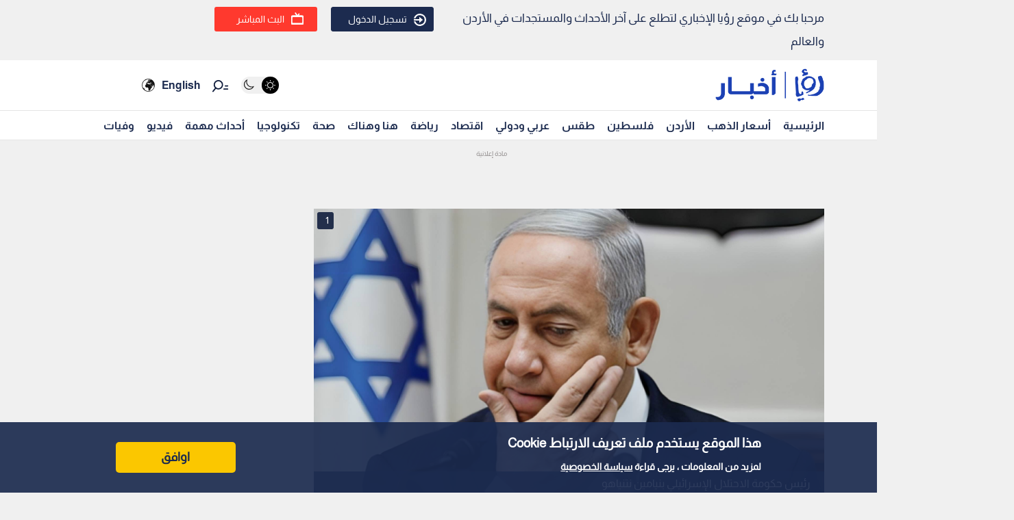

--- FILE ---
content_type: text/html; charset=utf-8
request_url: https://royanews.tv/news/328590
body_size: 14142
content:
<!DOCTYPE html><html lang="en"><head><meta charSet="utf-8"/><meta name="viewport" content="width=device-width"/><link rel="canonical" href="https://api.royanews.tv/api/v2/news/328590"/><title>رؤيا الإخباري | نتنياهو: دفعنا ثمنا يفطر القلب</title><meta name="description" content="رئيس حكومة الاحتلال الإسرائيلي بنيامين نتنياهو"/><meta property="og:title" content="نتنياهو: دفعنا ثمنا يفطر القلب"/><meta property="og:description" content="رئيس حكومة الاحتلال الإسرائيلي بنيامين نتنياهو"/><meta property="og:image" content="https://backend.royanews.tv/imageserv/Size728Q70//images/news/20240615/u1nJ3WjRZwDkoemMZLxMejo5E6SRevWTSYZ2NVa9.png"/><meta property="og:type" content="article"/><meta property="og:url" content="https://royanews.tv/news/328590"/><meta property="og:locale" content="ar_AR"/><meta property="og:site_name" content="رؤيا الإخباري"/><link rel="canonical" href="https://royanews.tv/news/328590"/><link rel="preconnect" href="https://backend.royanews.tv"/><link rel="dns-prefetch" href="https://backend.royanews.tv"/><link rel="preload" as="image" imageSrcSet="/_next/image?url=https%3A%2F%2Fbackend.royanews.tv%2Fimageserv%2FSize728Q70%2F%2Fimages%2Fnews%2F20240615%2Fu1nJ3WjRZwDkoemMZLxMejo5E6SRevWTSYZ2NVa9.png&amp;w=360&amp;q=75 360w, /_next/image?url=https%3A%2F%2Fbackend.royanews.tv%2Fimageserv%2FSize728Q70%2F%2Fimages%2Fnews%2F20240615%2Fu1nJ3WjRZwDkoemMZLxMejo5E6SRevWTSYZ2NVa9.png&amp;w=384&amp;q=75 384w, /_next/image?url=https%3A%2F%2Fbackend.royanews.tv%2Fimageserv%2FSize728Q70%2F%2Fimages%2Fnews%2F20240615%2Fu1nJ3WjRZwDkoemMZLxMejo5E6SRevWTSYZ2NVa9.png&amp;w=480&amp;q=75 480w, /_next/image?url=https%3A%2F%2Fbackend.royanews.tv%2Fimageserv%2FSize728Q70%2F%2Fimages%2Fnews%2F20240615%2Fu1nJ3WjRZwDkoemMZLxMejo5E6SRevWTSYZ2NVa9.png&amp;w=640&amp;q=75 640w, /_next/image?url=https%3A%2F%2Fbackend.royanews.tv%2Fimageserv%2FSize728Q70%2F%2Fimages%2Fnews%2F20240615%2Fu1nJ3WjRZwDkoemMZLxMejo5E6SRevWTSYZ2NVa9.png&amp;w=768&amp;q=75 768w, /_next/image?url=https%3A%2F%2Fbackend.royanews.tv%2Fimageserv%2FSize728Q70%2F%2Fimages%2Fnews%2F20240615%2Fu1nJ3WjRZwDkoemMZLxMejo5E6SRevWTSYZ2NVa9.png&amp;w=1024&amp;q=75 1024w, /_next/image?url=https%3A%2F%2Fbackend.royanews.tv%2Fimageserv%2FSize728Q70%2F%2Fimages%2Fnews%2F20240615%2Fu1nJ3WjRZwDkoemMZLxMejo5E6SRevWTSYZ2NVa9.png&amp;w=1280&amp;q=75 1280w, /_next/image?url=https%3A%2F%2Fbackend.royanews.tv%2Fimageserv%2FSize728Q70%2F%2Fimages%2Fnews%2F20240615%2Fu1nJ3WjRZwDkoemMZLxMejo5E6SRevWTSYZ2NVa9.png&amp;w=1536&amp;q=75 1536w, /_next/image?url=https%3A%2F%2Fbackend.royanews.tv%2Fimageserv%2FSize728Q70%2F%2Fimages%2Fnews%2F20240615%2Fu1nJ3WjRZwDkoemMZLxMejo5E6SRevWTSYZ2NVa9.png&amp;w=1920&amp;q=75 1920w, /_next/image?url=https%3A%2F%2Fbackend.royanews.tv%2Fimageserv%2FSize728Q70%2F%2Fimages%2Fnews%2F20240615%2Fu1nJ3WjRZwDkoemMZLxMejo5E6SRevWTSYZ2NVa9.png&amp;w=2560&amp;q=75 2560w" imageSizes="100vw"/><meta name="next-head-count" content="16"/><link rel="shortcut icon" href="/assets/images/favinew.png"/><meta name="viewport" content="width=device-width, initial-scale=1"/><link rel="preload" href="/_next/static/css/a82cb3433660c21a.css" as="style"/><link rel="stylesheet" href="/_next/static/css/a82cb3433660c21a.css" data-n-g=""/><link rel="preload" href="/_next/static/css/b63c85e91897d72b.css" as="style"/><link rel="stylesheet" href="/_next/static/css/b63c85e91897d72b.css" data-n-p=""/><noscript data-n-css=""></noscript><script defer="" nomodule="" src="/_next/static/chunks/polyfills-c67a75d1b6f99dc8.js"></script><script src="/_next/static/chunks/webpack-65615a7685b53694.js" defer=""></script><script src="/_next/static/chunks/framework-4ed89e9640adfb9e.js" defer=""></script><script src="/_next/static/chunks/main-4136db3a47461dba.js" defer=""></script><script src="/_next/static/chunks/pages/_app-3312e227b4df4957.js" defer=""></script><script src="/_next/static/chunks/9669-08a552793f8983bf.js" defer=""></script><script src="/_next/static/chunks/6066-8ee65c1277473bdf.js" defer=""></script><script src="/_next/static/chunks/3958-204f4d4827b01743.js" defer=""></script><script src="/_next/static/chunks/3951-8a4c0f46238596b1.js" defer=""></script><script src="/_next/static/chunks/4583-d83d4a52d750c13b.js" defer=""></script><script src="/_next/static/chunks/3489-cf3e4a17c14b95f2.js" defer=""></script><script src="/_next/static/chunks/349-c1935866dacc24df.js" defer=""></script><script src="/_next/static/chunks/pages/news/%5Bid%5D/%5B%5B...slug%5D%5D-694323ef685525dc.js" defer=""></script><script src="/_next/static/Sx6ydLt4NNSMcpq3N4Y5L/_buildManifest.js" defer=""></script><script src="/_next/static/Sx6ydLt4NNSMcpq3N4Y5L/_ssgManifest.js" defer=""></script></head><body><div id="__next"><div class="undefined"><header class="header flex"><div class="ar_header_first header_first"><div class="container"><div class="row"><div class="col-6 welcome_text_header">مرحبا بك في موقع رؤيا الإخباري لتطلع على آخر الأحداث والمستجدات في الأردن والعالم</div><div class="col-6 text-left"><div class="d-flex align-items-center top_header_button"><div class="header_user_auth"><div class="header__avatar"><a class="header__avatar-auth" href="/auth/login/start"><svg xmlns="http://www.w3.org/2000/svg" width="18" height="18" viewBox="0 0 15 15"><path d="M.011,5.427a.154.154,0,0,0,.028.139.161.161,0,0,0,.131.059H1.844a.159.159,0,0,0, .148-.1A5.752,5.752,0,0,1,8.385,1.966,5.656,5.656,0,0,1,13.1,7.5a5.656,5.656,0,0,1-4.711,5.534A5.752,5.752,0,0,1,1.992,9.476a.159.159,0,0,0-.148-.1H.165a.161.161,0,0,0-.131.059.154.154,0,0,0-.028.139,7.649,7.649,0,0,0,8.415,5.353A7.548,7.548,0,0,0,15,7.5,7.548,7.548,0,0,0,8.421.074,7.649,7.649,0,0,0,.006,5.427Z" fill="#ffffff"></path><path d="M7.176,6.6l3.536-3.042a.274.274,0,0,0,0-.455L7.176.064A.354.354,0,0,0,6.833.029a.291.291,0,0,0-.184.263V2.458H.208a.157.157,0,0,0-.162.13,6.147,6.147,0,0,0,0,1.492.157.157,0,0,0,.162.13H6.649V6.375a.291.291,0,0,0,.184.263A.354.354,0,0,0,7.176,6.6Z" transform="translate(0 4.167)" fill="#ffffff"></path></svg>تسجيل الدخول</a></div></div><div class="header_buttons d-flex"><a class="d-flex header_header_live_button__h8sfR" href="/live-stream"><svg xmlns="http://www.w3.org/2000/svg" width="18" height="18" viewBox="0 0 19.921 19.389"><g fill="none" stroke="#ffffff" stroke-miterlimit="10" stroke-width="2"><rect width="19.921" height="13.5" rx="3" y="5.5" x="0"></rect><rect x="1" y="6.5" width="17.921" height="11.5" rx="2" fill="none"></rect></g><path d="m9.96,5.479l-3.031,-4.479" fill="none" stroke="#ffffff" stroke-linecap="round" stroke-miterlimit="10" stroke-width="2"></path><path data-name="Path Copy" d="m10.394,5.479l2.165,-2.946" fill="none" stroke="#ffffff" stroke-linecap="round" stroke-miterlimit="10" stroke-width="2"></path></svg><div class="header_buttons_text"> البث المباشر </div></a></div></div></div></div></div></div></header><div class="header_second"><div class="ar_navigat_header"><div class="navigat_header_first"><div class="container display_flex second_menu"><div class="navbarNav_logo"><a href="/"><div class="main_logo"></div></a><a href="/"></a></div><div class="navbar-nav-icons"><div class="theme_switcher"> <div class="navigat_header "><button aria-label="Activate dark mode" title="Activate dark mode" class="theme-toggle-button" type="button"><ul class="theme-switch"><li class="theme-switch_element " data-light-switch="true"><span class="theme-switch_link-day"><i class="aa-day-mode" aria-hidden="true"></i></span></li><li class="theme-switch_element active_theme" data-dark-switch="true"><span class="theme-switch_link-night"><i class="aa-night-mode" aria-hidden="true"></i></span></li></ul></button></div></div><div class="header_icon_search"><svg xmlns="http://www.w3.org/2000/svg" width="25px" height="25px" viewBox="0 0 27.131 22.446"><g transform="matrix(0.788, 0.616, -0.616, 0.788, 10.388, -1.512)"><g transform="matrix(1, 0.017, -0.017, 1, 1.203, 0.699)"><circle id="Oval" cx="6.5" cy="6.5" r="6.5" transform="translate(0 2.093)" fill="none" stroke="#0f1c3c" stroke-miterlimit="10" stroke-width="2"></circle><path d="M.5,0V6.975" transform="translate(6 15.118)" fill="none" stroke="#0f1c3c" stroke-linecap="round" stroke-miterlimit="10" stroke-width="2"></path><path d="M0,3.08,4.93,0" transform="translate(17.304 5.246) rotate(-7)" fill="none" stroke="#0f1c3c" stroke-linecap="round" stroke-miterlimit="10" stroke-width="2"></path><path d="M0,1.9,3.035,0" transform="translate(16.05 1.145) rotate(-7)" fill="none" stroke="#0f1c3c" stroke-linecap="round" stroke-miterlimit="10" stroke-width="2"></path></g></g></svg></div><div class="language_icon"><div class="languageDropDown_dropdown__language__WmHSS"><div class="language_text"><a href="https://en.royanews.tv/">English</a></div><div class="language_icon1"><a href="https://en.royanews.tv/"><img width="60px" height="30px" src="/assets/images/icon-language.svg" alt="English" loading="lazy"/></a></div></div></div></div></div></div><nav class="nav flex navigat_header_second"><div class="container"><div class="navbarNav_item"><ul class="nav_bar_ul mobile_menu_carusal"><li class="nav_bar_item carusal_item"><a href="/" class="header__navbar-link">الرئيسية</a></li><li class="nav_bar_item carusal_item"><a href="/goldprice" class="header__navbar-link">أسعار الذهب</a></li><li class="nav_bar_item carusal_item"><a href="/section/1" class="header__navbar-link">الأردن</a></li><li class="nav_bar_item carusal_item"><a href="/section/8" class="header__navbar-link">فلسطين</a></li><li class="nav_bar_item carusal_item"><a href="/section/4" class="header__navbar-link">طقس</a></li><li class="nav_bar_item carusal_item"><a href="/section/9" class="header__navbar-link">عربي ودولي</a></li><li class="nav_bar_item carusal_item"><a href="/section/12" class="header__navbar-link">اقتصاد</a></li><li class="nav_bar_item carusal_item"><a href="/section/14" class="header__navbar-link">رياضة</a></li><li class="nav_bar_item carusal_item"><a href="/section/15" class="header__navbar-link">هنا وهناك</a></li><li class="nav_bar_item carusal_item"><a href="/section/17" class="header__navbar-link">صحة</a></li><li class="nav_bar_item carusal_item"><a href="/section/19" class="header__navbar-link">تكنولوجيا</a></li><li class="nav_bar_item carusal_item"><a href="/previous-events" class="header__navbar-link">أحداث مهمة</a></li><li class="nav_bar_item carusal_item"><a href="/videos" class="header__navbar-link">فيديو</a></li><li class="nav_bar_item carusal_item"><a href="/deaths" class="header__navbar-link">وفيات</a></li></ul></div></div></nav></div></div><div class="breaking_news_desktob"></div></div><main><div class="container"><div class="row"><div class="col-lg-8"><div><div class="news-detailes fade-in one"><div class="news_page_all"><div class="news_main_image_details"><div class="news_main_image_description"><h2>رئيس حكومة الاحتلال الإسرائيلي بنيامين نتنياهو</h2></div><div class="news_image"><div><div class="image_slider_count_main"><div class="image_slider_count_main_label">1</div><div class="image_slider_count_main_image"></div></div><div class="lcp-container"><span style="box-sizing:border-box;display:block;overflow:hidden;width:initial;height:initial;background:none;opacity:1;border:0;margin:0;padding:0;position:relative"><span style="box-sizing:border-box;display:block;width:initial;height:initial;background:none;opacity:1;border:0;margin:0;padding:0;padding-top:56.25%"></span><img alt="رئيس حكومة الاحتلال الإسرائيلي بنيامين نتنياهو" sizes="100vw" srcSet="/_next/image?url=https%3A%2F%2Fbackend.royanews.tv%2Fimageserv%2FSize728Q70%2F%2Fimages%2Fnews%2F20240615%2Fu1nJ3WjRZwDkoemMZLxMejo5E6SRevWTSYZ2NVa9.png&amp;w=360&amp;q=75 360w, /_next/image?url=https%3A%2F%2Fbackend.royanews.tv%2Fimageserv%2FSize728Q70%2F%2Fimages%2Fnews%2F20240615%2Fu1nJ3WjRZwDkoemMZLxMejo5E6SRevWTSYZ2NVa9.png&amp;w=384&amp;q=75 384w, /_next/image?url=https%3A%2F%2Fbackend.royanews.tv%2Fimageserv%2FSize728Q70%2F%2Fimages%2Fnews%2F20240615%2Fu1nJ3WjRZwDkoemMZLxMejo5E6SRevWTSYZ2NVa9.png&amp;w=480&amp;q=75 480w, /_next/image?url=https%3A%2F%2Fbackend.royanews.tv%2Fimageserv%2FSize728Q70%2F%2Fimages%2Fnews%2F20240615%2Fu1nJ3WjRZwDkoemMZLxMejo5E6SRevWTSYZ2NVa9.png&amp;w=640&amp;q=75 640w, /_next/image?url=https%3A%2F%2Fbackend.royanews.tv%2Fimageserv%2FSize728Q70%2F%2Fimages%2Fnews%2F20240615%2Fu1nJ3WjRZwDkoemMZLxMejo5E6SRevWTSYZ2NVa9.png&amp;w=768&amp;q=75 768w, /_next/image?url=https%3A%2F%2Fbackend.royanews.tv%2Fimageserv%2FSize728Q70%2F%2Fimages%2Fnews%2F20240615%2Fu1nJ3WjRZwDkoemMZLxMejo5E6SRevWTSYZ2NVa9.png&amp;w=1024&amp;q=75 1024w, /_next/image?url=https%3A%2F%2Fbackend.royanews.tv%2Fimageserv%2FSize728Q70%2F%2Fimages%2Fnews%2F20240615%2Fu1nJ3WjRZwDkoemMZLxMejo5E6SRevWTSYZ2NVa9.png&amp;w=1280&amp;q=75 1280w, /_next/image?url=https%3A%2F%2Fbackend.royanews.tv%2Fimageserv%2FSize728Q70%2F%2Fimages%2Fnews%2F20240615%2Fu1nJ3WjRZwDkoemMZLxMejo5E6SRevWTSYZ2NVa9.png&amp;w=1536&amp;q=75 1536w, /_next/image?url=https%3A%2F%2Fbackend.royanews.tv%2Fimageserv%2FSize728Q70%2F%2Fimages%2Fnews%2F20240615%2Fu1nJ3WjRZwDkoemMZLxMejo5E6SRevWTSYZ2NVa9.png&amp;w=1920&amp;q=75 1920w, /_next/image?url=https%3A%2F%2Fbackend.royanews.tv%2Fimageserv%2FSize728Q70%2F%2Fimages%2Fnews%2F20240615%2Fu1nJ3WjRZwDkoemMZLxMejo5E6SRevWTSYZ2NVa9.png&amp;w=2560&amp;q=75 2560w" src="/_next/image?url=https%3A%2F%2Fbackend.royanews.tv%2Fimageserv%2FSize728Q70%2F%2Fimages%2Fnews%2F20240615%2Fu1nJ3WjRZwDkoemMZLxMejo5E6SRevWTSYZ2NVa9.png&amp;w=2560&amp;q=75" decoding="async" data-nimg="responsive" class="lcp-img" style="position:absolute;top:0;left:0;bottom:0;right:0;box-sizing:border-box;padding:0;border:none;margin:auto;display:block;width:0;height:0;min-width:100%;max-width:100%;min-height:100%;max-height:100%"/></span></div></div></div></div><div class="TextOverlay"><div class="image-title"><div class="interaction news_page_news_area"><div class="container"><div class="btn-container btn-container-all"><div class="like_dislike_group"><button class="like_with_counter"><div class="like_counter">0</div><div class="material-symbols-rounded like-not-active">thumb_up</div></button><button class="like_with_counter"><div class="like_counter">0</div><div class="material-symbols-rounded dislike-not-active">thumb_down</div></button></div><div><div><div class="share_button"><div class="share_icon"><div class="small_border1"></div><svg aria-hidden="true" focusable="false" data-prefix="fas" data-icon="arrow-up-from-bracket" class="svg-inline--fa fa-arrow-up-from-bracket " role="img" xmlns="http://www.w3.org/2000/svg" viewBox="0 0 448 512"><path fill="currentColor" d="M246.6 9.4c-12.5-12.5-32.8-12.5-45.3 0l-128 128c-12.5 12.5-12.5 32.8 0 45.3s32.8 12.5 45.3 0L192 109.3V320c0 17.7 14.3 32 32 32s32-14.3 32-32V109.3l73.4 73.4c12.5 12.5 32.8 12.5 45.3 0s12.5-32.8 0-45.3l-128-128zM64 352c0-17.7-14.3-32-32-32s-32 14.3-32 32v64c0 53 43 96 96 96H352c53 0 96-43 96-96V352c0-17.7-14.3-32-32-32s-32 14.3-32 32v64c0 17.7-14.3 32-32 32H96c-17.7 0-32-14.3-32-32V352z"></path></svg><div class="small_border2"></div></div></div></div><div class="bookmark_button"><svg aria-hidden="true" focusable="false" data-prefix="fas" data-icon="bookmark" class="svg-inline--fa fa-bookmark bookmark_news" role="img" xmlns="http://www.w3.org/2000/svg" viewBox="0 0 384 512" id="faBookmarkIcon"><path fill="currentColor" d="M0 48V487.7C0 501.1 10.9 512 24.3 512c5 0 9.9-1.5 14-4.4L192 400 345.7 507.6c4.1 2.9 9 4.4 14 4.4c13.4 0 24.3-10.9 24.3-24.3V48c0-26.5-21.5-48-48-48H48C21.5 0 0 21.5 0 48z"></path></svg></div></div></div></div></div></div></div><div class="news_body"><div class="news_main_title_mob"><h1>نتنياهو: دفعنا ثمنا يفطر القلب</h1></div><div class="source_news_2"><div class="source_news_line1"><div class="pup_date_news"><div class="label_news">نشر :  </div>21:08 2024-06-15<span>|</span></div></div><div class="source_news_line2"><div class="cat_name_news"><div class="source_news_category_blue_color"><a href="/section/8">فلسطين</a></div></div></div></div><div class="Newsbody"><div><div><ul style="text-align: justify;">
<li style="text-align: justify;">نتنياهو:&nbsp;نقاتل من أجل الحفاظ على وجودنا</li>
</ul>
<p style="text-align: justify;">قال رئيس حكومة الاحتلال الإسرائيلي نتنياهو: "دفعنا ثمنا يفطر القلب في حربنا العادلة للدفاع عن الوطن"، بحسب مزاعمه. </p></div><div class="custom-statement"></div><div>
<hr />
<p class="extra_title" style="text-align: justify;"><a href="https://royanews.tv/news/328555" target="_blank" rel="noopener">اقرأ أيضا : إصابات.. قوات الاحتلال تشن حملة اقتحامات في الضفة الغربية</a></p></div><div>
<hr />
<p style="text-align: justify;">وأضاف نتنياهو في تصريحات له السبت، "نقاتل من أجل الحفاظ على وجودنا ومستقبلنا ونحارب من أجل استعادة المحتجزين".</p></div><div>
<hr />
<p class="extra_title" style="text-align: justify;"><a href="https://royanews.tv/news/328549" target="_blank" rel="noopener">اقرأ أيضا : إعلام عبري: اضطراب ما بعد الصدمة يصيب آلاف الجنود العائدين من غزة</a></p></div><div class="custom-statement"></div><div>
<hr />
<p style="text-align: justify;">وأقر جيش الاحتلال الإسرائيلي، السبت، بمقتل 8 جنود بانفجار آلية عسكرية في رفح، بعد إيقاعهم بمكين مركب من قبل كتائب القسام الذراع العسكري لحركة المقاومة الإسلامية حماس.&nbsp;</p></div><div>
<p style="text-align: justify;">وأعترف جيش الاحتلال أن من بين القتلى نائب قائد سرية في لواء الهندسة 601 .&nbsp;</p></div><div>
<p style="text-align: justify;">وكانت كتائب القسام أعلنت تنفيذ كمين مركب ضد آليات الاحتلال المتوغلة في منطقة الحي السعودي بتل السلطان غرب مدينة رفح.&nbsp;</p></div><div>
<p style="text-align: justify;">وأكدت القسام استهداف برج جرافة عسكرية من نوع "D9" بقذيفة "الياسين 105" ما أدى إلى اشتعالها وإيقاع طاقم الجرافة بين قتيل وجريح.&nbsp;</p></div><div>
<p style="text-align: justify;">وأشارت القسام، إلى أنه فور وصول قوة الإنقاذ تم استهداف ناقلة جند من نوع "نمر" بقذيفة "الياسين 105" ما أدى إلى تدميرها ومقتل جميع أفرادها.&nbsp;</p></div><div>
<p style="text-align: justify;">وفي وقت سابق أفاد موقع حدشوت بزمان العبري بمقتل 8 جنود وضباط من قوات الاحتلال في غزة، فجر السبت، بعد إطلاق صاروخ مضاد على عربة مدرعة.</p></div><div>
<p style="text-align: justify;">وأكد إعلام عبري انفجار المركبة على الفور واشتعال النيران فيها بشكل كامل، وقتل الثمانية على الفور واحترقوا داخل المركبة.</p></div><div></div><div class="tags"><ul><li>الحرب في غزة</li><li>فلسطين</li><li>نتنياهو</li><li>جيش الاحتلال</li></ul></div></div></div></div></div></div></div><div class="loader_icon"></div></div><div class="col-lg-4 full_width_col sticky_player"></div></div></div></main><div class="footer"><div class="footer-logo"><span style="box-sizing:border-box;display:inline-block;overflow:hidden;width:initial;height:initial;background:none;opacity:1;border:0;margin:0;padding:0;position:relative;max-width:100%"><span style="box-sizing:border-box;display:block;width:initial;height:initial;background:none;opacity:1;border:0;margin:0;padding:0;max-width:100%"><img style="display:block;max-width:100%;width:initial;height:initial;background:none;opacity:1;border:0;margin:0;padding:0" alt="" aria-hidden="true" src="data:image/svg+xml,%3csvg%20xmlns=%27http://www.w3.org/2000/svg%27%20version=%271.1%27%20width=%27280%27%20height=%2785%27/%3e"/></span><img alt="رؤيا الإخباري" src="[data-uri]" decoding="async" data-nimg="intrinsic" style="width:0;height:0;position:absolute;top:0;left:0;bottom:0;right:0;box-sizing:border-box;padding:0;border:none;margin:auto;display:block;min-width:100%;max-width:100%;min-height:100%;max-height:100%"/><noscript><img alt="رؤيا الإخباري" srcSet="/_next/image?url=%2Fassets%2Fimages%2F05.png&amp;w=360&amp;q=75 1x, /_next/image?url=%2Fassets%2Fimages%2F05.png&amp;w=640&amp;q=75 2x" src="/_next/image?url=%2Fassets%2Fimages%2F05.png&amp;w=640&amp;q=75" decoding="async" data-nimg="intrinsic" style="width:0;height:0;position:absolute;top:0;left:0;bottom:0;right:0;box-sizing:border-box;padding:0;border:none;margin:auto;display:block;min-width:100%;max-width:100%;min-height:100%;max-height:100%" loading="lazy"/></noscript></span></div><div class="copy-right">جميع الحقوق محفوظة رؤيا © 2025</div><div class="website_description">موقع أخباري أردني تابع لقناة رؤيا الفضائية ينقل لكم الأخبار المحلية الأردنية وأخبار فلسطين وأبرز الأخبار العربية والدولية.</div><div class="store_icons"><a href="https://apps.apple.com/jo/app/%D8%B1%D8%A4%D9%8A%D8%A7-%D8%A7%D9%84%D8%A5%D8%AE%D8%A8%D8%A7%D8%B1%D9%8A/id1146252812" target="_blank" rel="noreferrer"><span style="box-sizing:border-box;display:inline-block;overflow:hidden;width:initial;height:initial;background:none;opacity:1;border:0;margin:0;padding:0;position:relative;max-width:100%"><span style="box-sizing:border-box;display:block;width:initial;height:initial;background:none;opacity:1;border:0;margin:0;padding:0;max-width:100%"><img style="display:block;max-width:100%;width:initial;height:initial;background:none;opacity:1;border:0;margin:0;padding:0" alt="" aria-hidden="true" src="data:image/svg+xml,%3csvg%20xmlns=%27http://www.w3.org/2000/svg%27%20version=%271.1%27%20width=%27140%27%20height=%2745%27/%3e"/></span><img alt="Apple Store" src="[data-uri]" decoding="async" data-nimg="intrinsic" style="width:0;height:0;position:absolute;top:0;left:0;bottom:0;right:0;box-sizing:border-box;padding:0;border:none;margin:auto;display:block;min-width:100%;max-width:100%;min-height:100%;max-height:100%"/><noscript><img alt="Apple Store" srcSet="/_next/image?url=%2Fassets%2Fimages%2Fapple.webp&amp;w=256&amp;q=75 1x, /_next/image?url=%2Fassets%2Fimages%2Fapple.webp&amp;w=360&amp;q=75 2x" src="/_next/image?url=%2Fassets%2Fimages%2Fapple.webp&amp;w=360&amp;q=75" decoding="async" data-nimg="intrinsic" style="width:0;height:0;position:absolute;top:0;left:0;bottom:0;right:0;box-sizing:border-box;padding:0;border:none;margin:auto;display:block;min-width:100%;max-width:100%;min-height:100%;max-height:100%" loading="lazy"/></noscript></span></a><a href="https://play.google.com/store/apps/details?id=tv.royanews&amp;hl=en" target="_blank" rel="noreferrer"><span style="box-sizing:border-box;display:inline-block;overflow:hidden;width:initial;height:initial;background:none;opacity:1;border:0;margin:0;padding:0;position:relative;max-width:100%"><span style="box-sizing:border-box;display:block;width:initial;height:initial;background:none;opacity:1;border:0;margin:0;padding:0;max-width:100%"><img style="display:block;max-width:100%;width:initial;height:initial;background:none;opacity:1;border:0;margin:0;padding:0" alt="" aria-hidden="true" src="data:image/svg+xml,%3csvg%20xmlns=%27http://www.w3.org/2000/svg%27%20version=%271.1%27%20width=%27140%27%20height=%2745%27/%3e"/></span><img alt="Google Store" src="[data-uri]" decoding="async" data-nimg="intrinsic" style="width:0;height:0;position:absolute;top:0;left:0;bottom:0;right:0;box-sizing:border-box;padding:0;border:none;margin:auto;display:block;min-width:100%;max-width:100%;min-height:100%;max-height:100%"/><noscript><img alt="Google Store" srcSet="/_next/image?url=%2Fassets%2Fimages%2Fgoogle.webp&amp;w=256&amp;q=75 1x, /_next/image?url=%2Fassets%2Fimages%2Fgoogle.webp&amp;w=360&amp;q=75 2x" src="/_next/image?url=%2Fassets%2Fimages%2Fgoogle.webp&amp;w=360&amp;q=75" decoding="async" data-nimg="intrinsic" style="width:0;height:0;position:absolute;top:0;left:0;bottom:0;right:0;box-sizing:border-box;padding:0;border:none;margin:auto;display:block;min-width:100%;max-width:100%;min-height:100%;max-height:100%" loading="lazy"/></noscript></span></a></div><div class="social_media_icons"><div class="sm_icons"><div class="facebook_icon fa_icons hover-text"><a href="https://web.facebook.com/RoyaNews?_rdc=1&amp;_rdr" class="social-icon" target="_blank" rel="noopener noreferrer" style="display:inline-block;width:50px;height:50px;position:relative;overflow:hidden;vertical-align:middle" aria-label="facebook"><span class="social-container" style="position:absolute;top:0;left:0;width:100%;height:100%"><svg role="img" aria-label="facebook social icon" class="social-svg" viewBox="0 0 64 64" style="position:absolute;top:0;left:0;width:100%;height:100%;border-radius:50%;fill-rule:evenodd"><g class="social-svg-icon" style="transition:fill 170ms ease-in-out;fill:#ffffff"><path d="M0,0H64V64H0ZM0 0v64h64V0zm39.6 22h-2.8c-2.2 0-2.6 1.1-2.6 2.6V28h5.3l-.7 5.3h-4.6V47h-5.5V33.3H24V28h4.6v-4c0-4.6 2.8-7 6.9-7 2 0 3.6.1 4.1.2z"></path></g><g class="social-svg-mask" style="transition:fill 170ms ease-in-out;fill:#3b5998"><path d="M0 0v64h64V0zm39.6 22h-2.8c-2.2 0-2.6 1.1-2.6 2.6V28h5.3l-.7 5.3h-4.6V47h-5.5V33.3H24V28h4.6v-4c0-4.6 2.8-7 6.9-7 2 0 3.6.1 4.1.2z"></path></g></svg></span></a><span class="tooltip-text" id="top">فيسبوك</span></div><div class="twitter_icon fa_icons hover-text"><a href="https://twitter.com/RoyaNews" class="social-icon" target="_blank" rel="noopener noreferrer" style="display:inline-block;width:50px;height:50px;position:relative;overflow:hidden;vertical-align:middle" aria-label="x"><span class="social-container" style="position:absolute;top:0;left:0;width:100%;height:100%"><svg role="img" aria-label="x social icon" class="social-svg" viewBox="0 0 64 64" style="position:absolute;top:0;left:0;width:100%;height:100%;border-radius:50%;fill-rule:evenodd"><g class="social-svg-icon" style="transition:fill 170ms ease-in-out;fill:#ffffff"><path d="M0,0H64V64H0ZM0 0v64h64V0zm16 17.537h10.125l6.992 9.242 8.084-9.242h4.908L35.39 29.79 48 46.463h-9.875l-7.734-10.111-8.85 10.11h-4.908l11.465-13.105zm5.73 2.783 17.75 23.205h2.72L24.647 20.32z"></path></g><g class="social-svg-mask" style="transition:fill 170ms ease-in-out;fill:#000000"><path d="M0 0v64h64V0zm16 17.537h10.125l6.992 9.242 8.084-9.242h4.908L35.39 29.79 48 46.463h-9.875l-7.734-10.111-8.85 10.11h-4.908l11.465-13.105zm5.73 2.783 17.75 23.205h2.72L24.647 20.32z"></path></g></svg></span></a><span class="tooltip-text" id="top">تويتر اكس</span></div><div class="instagram_icon fa_icons hover-text"><a href="https://www.instagram.com/RoyaNews" class="social-icon" target="_blank" rel="noopener noreferrer" style="display:inline-block;width:50px;height:50px;position:relative;overflow:hidden;vertical-align:middle" aria-label="instagram"><span class="social-container" style="position:absolute;top:0;left:0;width:100%;height:100%"><svg role="img" aria-label="instagram social icon" class="social-svg" viewBox="0 0 64 64" style="position:absolute;top:0;left:0;width:100%;height:100%;border-radius:50%;fill-rule:evenodd"><g class="social-svg-icon" style="transition:fill 170ms ease-in-out;fill:#ffffff"><path d="M0,0H64V64H0ZM0 0v64h64V0zm39.88 25.89c.98 0 1.77-.79 1.77-1.77s-.79-1.77-1.77-1.77-1.77.79-1.77 1.77.79 1.77 1.77 1.77M32 24.42c-4.18 0-7.58 3.39-7.58 7.58s3.4 7.58 7.58 7.58 7.58-3.4 7.58-7.58-3.4-7.58-7.58-7.58m0 12.5c-2.72 0-4.92-2.2-4.92-4.92s2.2-4.92 4.92-4.92 4.92 2.2 4.92 4.92-2.2 4.92-4.92 4.92m0-17.02c3.94 0 4.41.02 5.96.09 1.45.06 2.23.3 2.75.51.69.27 1.18.58 1.7 1.1.51.52.83 1.01 1.1 1.7.2.52.44 1.3.51 2.74.07 1.56.09 2.02.09 5.97 0 3.94-.02 4.4-.09 5.96-.07 1.44-.31 2.22-.51 2.74-.27.69-.59 1.19-1.1 1.7-.52.52-1.01.84-1.7 1.1-.52.2-1.3.45-2.75.51-1.55.07-2.02.09-5.96.09s-4.41-.02-5.96-.09c-1.45-.06-2.23-.3-2.75-.51-.69-.27-1.18-.58-1.7-1.1-.51-.51-.83-1.01-1.1-1.7-.2-.52-.44-1.3-.51-2.74-.07-1.56-.09-2.02-.09-5.96 0-3.95.02-4.41.09-5.97.07-1.44.31-2.22.51-2.74.27-.69.59-1.18 1.1-1.7.52-.52 1.01-.84 1.7-1.1.52-.2 1.3-.45 2.75-.51 1.55-.08 2.02-.09 5.96-.09m0-2.66c-4.01 0-4.51.02-6.09.09-1.57.07-2.64.32-3.58.68-.97.38-1.79.89-2.61 1.71s-1.33 1.65-1.71 2.61c-.36.94-.61 2.01-.68 3.59-.07 1.57-.09 2.07-.09 6.08s.02 4.51.09 6.09c.07 1.57.32 2.64.68 3.58.38.98.89 1.8 1.71 2.62s1.65 1.32 2.61 1.7c.94.37 2.01.62 3.59.69 1.57.07 2.07.09 6.09.09 4.01 0 4.51-.02 6.08-.09s2.65-.32 3.59-.69c.97-.37 1.79-.88 2.61-1.7s1.33-1.65 1.71-2.62c.36-.93.61-2.01.68-3.58.07-1.58.09-2.08.09-6.09s-.02-4.51-.09-6.09c-.07-1.57-.32-2.64-.68-3.58-.38-.98-.89-1.8-1.71-2.62a7.3 7.3 0 0 0-2.61-1.7c-.94-.37-2.01-.62-3.59-.69-1.58-.06-2.08-.08-6.09-.08"></path></g><g class="social-svg-mask" style="transition:fill 170ms ease-in-out;fill:#e94475"><path d="M0 0v64h64V0zm39.88 25.89c.98 0 1.77-.79 1.77-1.77s-.79-1.77-1.77-1.77-1.77.79-1.77 1.77.79 1.77 1.77 1.77M32 24.42c-4.18 0-7.58 3.39-7.58 7.58s3.4 7.58 7.58 7.58 7.58-3.4 7.58-7.58-3.4-7.58-7.58-7.58m0 12.5c-2.72 0-4.92-2.2-4.92-4.92s2.2-4.92 4.92-4.92 4.92 2.2 4.92 4.92-2.2 4.92-4.92 4.92m0-17.02c3.94 0 4.41.02 5.96.09 1.45.06 2.23.3 2.75.51.69.27 1.18.58 1.7 1.1.51.52.83 1.01 1.1 1.7.2.52.44 1.3.51 2.74.07 1.56.09 2.02.09 5.97 0 3.94-.02 4.4-.09 5.96-.07 1.44-.31 2.22-.51 2.74-.27.69-.59 1.19-1.1 1.7-.52.52-1.01.84-1.7 1.1-.52.2-1.3.45-2.75.51-1.55.07-2.02.09-5.96.09s-4.41-.02-5.96-.09c-1.45-.06-2.23-.3-2.75-.51-.69-.27-1.18-.58-1.7-1.1-.51-.51-.83-1.01-1.1-1.7-.2-.52-.44-1.3-.51-2.74-.07-1.56-.09-2.02-.09-5.96 0-3.95.02-4.41.09-5.97.07-1.44.31-2.22.51-2.74.27-.69.59-1.18 1.1-1.7.52-.52 1.01-.84 1.7-1.1.52-.2 1.3-.45 2.75-.51 1.55-.08 2.02-.09 5.96-.09m0-2.66c-4.01 0-4.51.02-6.09.09-1.57.07-2.64.32-3.58.68-.97.38-1.79.89-2.61 1.71s-1.33 1.65-1.71 2.61c-.36.94-.61 2.01-.68 3.59-.07 1.57-.09 2.07-.09 6.08s.02 4.51.09 6.09c.07 1.57.32 2.64.68 3.58.38.98.89 1.8 1.71 2.62s1.65 1.32 2.61 1.7c.94.37 2.01.62 3.59.69 1.57.07 2.07.09 6.09.09 4.01 0 4.51-.02 6.08-.09s2.65-.32 3.59-.69c.97-.37 1.79-.88 2.61-1.7s1.33-1.65 1.71-2.62c.36-.93.61-2.01.68-3.58.07-1.58.09-2.08.09-6.09s-.02-4.51-.09-6.09c-.07-1.57-.32-2.64-.68-3.58-.38-.98-.89-1.8-1.71-2.62a7.3 7.3 0 0 0-2.61-1.7c-.94-.37-2.01-.62-3.59-.69-1.58-.06-2.08-.08-6.09-.08"></path></g></svg></span></a><span class="tooltip-text" id="top">انستاجرام</span></div><div class="whatsapp_icon fa_icons hover-text"><a href="https://whatsapp.com/channel/0029Va6wwHALY6dFQyOzNb3o" class="social-icon" target="_blank" rel="noopener noreferrer" style="display:inline-block;width:50px;height:50px;position:relative;overflow:hidden;vertical-align:middle" aria-label="whatsapp"><span class="social-container" style="position:absolute;top:0;left:0;width:100%;height:100%"><svg role="img" aria-label="whatsapp social icon" class="social-svg" viewBox="0 0 64 64" style="position:absolute;top:0;left:0;width:100%;height:100%;border-radius:50%;fill-rule:evenodd"><g class="social-svg-icon" style="transition:fill 170ms ease-in-out;fill:#ffffff"><path d="M0,0H64V64H0ZM0 0v64h64V0zm48 31.59c0 8.605-7.031 15.586-15.71 15.586-2.755 0-5.34-.703-7.595-1.942L16 48l2.836-8.363a15.43 15.43 0 0 1-2.254-8.047c0-8.61 7.031-15.59 15.707-15.59C40.97 16 48 22.98 48 31.59M32.29 18.484c-7.282 0-13.208 5.88-13.208 13.106 0 2.867.938 5.52 2.516 7.68l-1.649 4.867 5.074-1.61a13.2 13.2 0 0 0 7.27 2.164c7.281 0 13.207-5.875 13.207-13.101s-5.926-13.106-13.21-13.106m7.933 16.696c-.098-.16-.352-.258-.739-.45-.382-.187-2.277-1.113-2.629-1.242-.355-.125-.613-.191-.867.192-.258.383-.996 1.242-1.218 1.5-.227.254-.45.285-.836.093-.387-.191-1.625-.593-3.098-1.894-1.145-1.012-1.918-2.262-2.14-2.645-.223-.382-.024-.59.167-.78.176-.173.387-.446.578-.669.196-.223.258-.383.387-.637.129-.257.063-.48-.035-.671-.094-.192-.867-2.07-1.188-2.836s-.64-.637-.863-.637c-.226 0-.484-.031-.738-.031a1.4 1.4 0 0 0-1.027.476c-.356.383-1.348 1.309-1.348 3.188s1.379 3.695 1.57 3.949c.196.258 2.664 4.238 6.578 5.77 3.914 1.53 3.914 1.019 4.621.956.707-.066 2.278-.925 2.602-1.816.32-.894.32-1.66.223-1.816m0 0"></path></g><g class="social-svg-mask" style="transition:fill 170ms ease-in-out;fill:#25D366"><path d="M0 0v64h64V0zm48 31.59c0 8.605-7.031 15.586-15.71 15.586-2.755 0-5.34-.703-7.595-1.942L16 48l2.836-8.363a15.43 15.43 0 0 1-2.254-8.047c0-8.61 7.031-15.59 15.707-15.59C40.97 16 48 22.98 48 31.59M32.29 18.484c-7.282 0-13.208 5.88-13.208 13.106 0 2.867.938 5.52 2.516 7.68l-1.649 4.867 5.074-1.61a13.2 13.2 0 0 0 7.27 2.164c7.281 0 13.207-5.875 13.207-13.101s-5.926-13.106-13.21-13.106m7.933 16.696c-.098-.16-.352-.258-.739-.45-.382-.187-2.277-1.113-2.629-1.242-.355-.125-.613-.191-.867.192-.258.383-.996 1.242-1.218 1.5-.227.254-.45.285-.836.093-.387-.191-1.625-.593-3.098-1.894-1.145-1.012-1.918-2.262-2.14-2.645-.223-.382-.024-.59.167-.78.176-.173.387-.446.578-.669.196-.223.258-.383.387-.637.129-.257.063-.48-.035-.671-.094-.192-.867-2.07-1.188-2.836s-.64-.637-.863-.637c-.226 0-.484-.031-.738-.031a1.4 1.4 0 0 0-1.027.476c-.356.383-1.348 1.309-1.348 3.188s1.379 3.695 1.57 3.949c.196.258 2.664 4.238 6.578 5.77 3.914 1.53 3.914 1.019 4.621.956.707-.066 2.278-.925 2.602-1.816.32-.894.32-1.66.223-1.816m0 0"></path></g></svg></span></a><span class="tooltip-text" id="top">واتس اب</span></div><div class="youtube_icon fa_icons hover-text"><a href="https://www.youtube.com/user/RoyaNews" class="social-icon" target="_blank" rel="noopener noreferrer" style="display:inline-block;width:50px;height:50px;position:relative;overflow:hidden;vertical-align:middle" aria-label="youtube"><span class="social-container" style="position:absolute;top:0;left:0;width:100%;height:100%"><svg role="img" aria-label="youtube social icon" class="social-svg" viewBox="0 0 64 64" style="position:absolute;top:0;left:0;width:100%;height:100%;border-radius:50%;fill-rule:evenodd"><g class="social-svg-icon" style="transition:fill 170ms ease-in-out;fill:#ffffff"><path d="M0,0H64V64H0ZM0 0v64h64V0zm47 33.1c0 2.4-.3 4.9-.3 4.9s-.3 2.1-1.2 3c-1.1 1.2-2.4 1.2-3 1.3-4.2.2-10.5.3-10.5.3s-7.8-.1-10.2-.3c-.7-.1-2.2-.1-3.3-1.3-.9-.9-1.2-3-1.2-3s-.3-2.4-.3-4.9v-2.3c0-2.4.3-4.9.3-4.9s.3-2.1 1.2-3c1.1-1.2 2.4-1.2 3-1.3 4.2-.3 10.5-.3 10.5-.3s6.3 0 10.5.3c.6.1 1.9.1 3 1.3.9.9 1.2 3 1.2 3s.3 2.4.3 4.9zm-18.1 2.8 8.1-4.2-8.1-4.2z"></path></g><g class="social-svg-mask" style="transition:fill 170ms ease-in-out;fill:#ff3333"><path d="M0 0v64h64V0zm47 33.1c0 2.4-.3 4.9-.3 4.9s-.3 2.1-1.2 3c-1.1 1.2-2.4 1.2-3 1.3-4.2.2-10.5.3-10.5.3s-7.8-.1-10.2-.3c-.7-.1-2.2-.1-3.3-1.3-.9-.9-1.2-3-1.2-3s-.3-2.4-.3-4.9v-2.3c0-2.4.3-4.9.3-4.9s.3-2.1 1.2-3c1.1-1.2 2.4-1.2 3-1.3 4.2-.3 10.5-.3 10.5-.3s6.3 0 10.5.3c.6.1 1.9.1 3 1.3.9.9 1.2 3 1.2 3s.3 2.4.3 4.9zm-18.1 2.8 8.1-4.2-8.1-4.2z"></path></g></svg></span></a><span class="tooltip-text" id="top">يوتيوب</span></div><div class="telegram_icon fa_icons hover-text"><a href="https://web.telegram.org/k/#@roya_news1" class="social-icon" target="_blank" rel="noopener noreferrer" style="display:inline-block;width:50px;height:50px;position:relative;overflow:hidden;vertical-align:middle" aria-label="telegram"><span class="social-container" style="position:absolute;top:0;left:0;width:100%;height:100%"><svg role="img" aria-label="telegram social icon" class="social-svg" viewBox="0 0 64 64" style="position:absolute;top:0;left:0;width:100%;height:100%;border-radius:50%;fill-rule:evenodd"><g class="social-svg-icon" style="transition:fill 170ms ease-in-out;fill:#ffffff"><path d="M0,0H64V64H0ZM0 0v64h64V0zm11.887 33.477c3.73-2.055 7.894-3.77 11.785-5.497 6.695-2.824 13.414-5.597 20.203-8.18 1.324-.44 3.695-.87 3.93 1.087-.13 2.773-.653 5.527-1.012 8.281-.914 6.055-1.969 12.094-2.996 18.133-.356 2.008-2.875 3.05-4.488 1.761-3.871-2.613-7.778-5.207-11.598-7.882-1.254-1.274-.094-3.102 1.027-4.012 3.188-3.145 6.575-5.816 9.598-9.121.816-1.973-1.594-.313-2.39.2-4.368 3.007-8.63 6.202-13.235 8.847-2.352 1.297-5.094.187-7.445-.535-2.11-.871-5.2-1.75-3.38-3.082m0 0"></path></g><g class="social-svg-mask" style="transition:fill 170ms ease-in-out;fill:#49a9e9"><path d="M0 0v64h64V0zm11.887 33.477c3.73-2.055 7.894-3.77 11.785-5.497 6.695-2.824 13.414-5.597 20.203-8.18 1.324-.44 3.695-.87 3.93 1.087-.13 2.773-.653 5.527-1.012 8.281-.914 6.055-1.969 12.094-2.996 18.133-.356 2.008-2.875 3.05-4.488 1.761-3.871-2.613-7.778-5.207-11.598-7.882-1.254-1.274-.094-3.102 1.027-4.012 3.188-3.145 6.575-5.816 9.598-9.121.816-1.973-1.594-.313-2.39.2-4.368 3.007-8.63 6.202-13.235 8.847-2.352 1.297-5.094.187-7.445-.535-2.11-.871-5.2-1.75-3.38-3.082m0 0"></path></g></svg></span></a><span class="tooltip-text" id="top">تيليغرام</span></div><div class="tiktok_icon fa_icons hover-text"><a href="https://www.tiktok.com/@royanews" class="social-icon" target="_blank" rel="noopener noreferrer" style="display:inline-block;width:50px;height:50px;position:relative;overflow:hidden;vertical-align:middle" aria-label="tiktok"><span class="social-container" style="position:absolute;top:0;left:0;width:100%;height:100%"><svg role="img" aria-label="tiktok social icon" class="social-svg" viewBox="0 0 64 64" style="position:absolute;top:0;left:0;width:100%;height:100%;border-radius:50%;fill-rule:evenodd"><g class="social-svg-icon" style="transition:fill 170ms ease-in-out;fill:#ffffff"><path d="M0,0H64V64H0ZM0 0v64h64V0zm32.781 16h5.494c-.008 0-.064.526.075 1.34h-.008c.166.98.617 2.381 1.824 3.762a8.857 8.858 0 0 0 1.617 1.375 7 7 0 0 0 .631.367c1.405.7 2.777.913 3.453.84v5.457s-1.93-.081-3.361-.461c-1.996-.534-3.276-1.354-3.276-1.354s-.888-.587-.955-.627v11.274c0 .626-.164 2.194-.662 3.502a10.6 10.6 0 0 1-1.843 3.062s-1.227 1.52-3.381 2.541c-1.943.92-3.652.9-4.162.92 0 0-2.951.119-5.612-1.69l-.013-.013v.014a11.2 11.2 0 0 1-2.381-2.246c-.842-1.074-1.36-2.348-1.492-2.721v-.014c-.212-.634-.657-2.168-.59-3.648.106-2.609.983-4.216 1.215-4.616a10.8 10.8 0 0 1 2.351-2.902 10.2 10.2 0 0 1 7.867-2.3l-.006 5.595a4.6 4.6 0 0 0-1.427-.227c-2.56 0-4.637 2.09-4.637 4.668s2.076 4.666 4.637 4.666a4.6 4.6 0 0 0 2.273-.6 4.67 4.67 0 0 0 2.348-3.704v-.012a.2.2 0 0 0 .004-.047q.005-.054.006-.103c.012-.279.011-.563.011-.848z"></path></g><g class="social-svg-mask" style="transition:fill 170ms ease-in-out;fill:#000000"><path d="M0 0v64h64V0zm32.781 16h5.494c-.008 0-.064.526.075 1.34h-.008c.166.98.617 2.381 1.824 3.762a8.857 8.858 0 0 0 1.617 1.375 7 7 0 0 0 .631.367c1.405.7 2.777.913 3.453.84v5.457s-1.93-.081-3.361-.461c-1.996-.534-3.276-1.354-3.276-1.354s-.888-.587-.955-.627v11.274c0 .626-.164 2.194-.662 3.502a10.6 10.6 0 0 1-1.843 3.062s-1.227 1.52-3.381 2.541c-1.943.92-3.652.9-4.162.92 0 0-2.951.119-5.612-1.69l-.013-.013v.014a11.2 11.2 0 0 1-2.381-2.246c-.842-1.074-1.36-2.348-1.492-2.721v-.014c-.212-.634-.657-2.168-.59-3.648.106-2.609.983-4.216 1.215-4.616a10.8 10.8 0 0 1 2.351-2.902 10.2 10.2 0 0 1 7.867-2.3l-.006 5.595a4.6 4.6 0 0 0-1.427-.227c-2.56 0-4.637 2.09-4.637 4.668s2.076 4.666 4.637 4.666a4.6 4.6 0 0 0 2.273-.6 4.67 4.67 0 0 0 2.348-3.704v-.012a.2.2 0 0 0 .004-.047q.005-.054.006-.103c.012-.279.011-.563.011-.848z"></path></g></svg></span></a><span class="tooltip-text" id="top">تيك توك</span></div><div class="nabd_icon fa_icons hover-text"><span style="box-sizing:border-box;display:inline-block;overflow:hidden;width:initial;height:initial;background:none;opacity:1;border:0;margin:0;padding:0;position:relative;max-width:100%"><span style="box-sizing:border-box;display:block;width:initial;height:initial;background:none;opacity:1;border:0;margin:0;padding:0;max-width:100%"><img style="display:block;max-width:100%;width:initial;height:initial;background:none;opacity:1;border:0;margin:0;padding:0" alt="" aria-hidden="true" src="data:image/svg+xml,%3csvg%20xmlns=%27http://www.w3.org/2000/svg%27%20version=%271.1%27%20width=%2750%27%20height=%2750%27/%3e"/></span><img alt="نبض" src="[data-uri]" decoding="async" data-nimg="intrinsic" style="position:absolute;top:0;left:0;bottom:0;right:0;box-sizing:border-box;padding:0;border:none;margin:auto;display:block;width:0;height:0;min-width:100%;max-width:100%;min-height:100%;max-height:100%"/><noscript><img alt="نبض" srcSet="/assets/images/nabdr.svg 1x, /assets/images/nabdr.svg 2x" src="/assets/images/nabdr.svg" decoding="async" data-nimg="intrinsic" style="position:absolute;top:0;left:0;bottom:0;right:0;box-sizing:border-box;padding:0;border:none;margin:auto;display:block;width:0;height:0;min-width:100%;max-width:100%;min-height:100%;max-height:100%" loading="lazy"/></noscript></span><span class="tooltip-text" id="top">نبض</span></div></div></div><div class="terms_text"><a href="/privacy-policy">سياسة الخصوصية</a><a href="/copyright">الملكية الفكرية</a><a href="/correction-criteria">معايير التصحيح</a></div><nav class="mobile_footer_menu"><div class="navbarNav_item_mobile_menu"><ul class="menu_footer_ul"><li class="not_active"><a href="/"><div class="mobile_menu_footer_icon"><span style="box-sizing:border-box;display:inline-block;overflow:hidden;width:initial;height:initial;background:none;opacity:1;border:0;margin:0;padding:0;position:relative;max-width:100%"><span style="box-sizing:border-box;display:block;width:initial;height:initial;background:none;opacity:1;border:0;margin:0;padding:0;max-width:100%"><img style="display:block;max-width:100%;width:initial;height:initial;background:none;opacity:1;border:0;margin:0;padding:0" alt="" aria-hidden="true" src="data:image/svg+xml,%3csvg%20xmlns=%27http://www.w3.org/2000/svg%27%20version=%271.1%27%20width=%2730%27%20height=%2730%27/%3e"/></span><img alt="الرئيسية" src="[data-uri]" decoding="async" data-nimg="intrinsic" style="width:0;height:0;position:absolute;top:0;left:0;bottom:0;right:0;box-sizing:border-box;padding:0;border:none;margin:auto;display:block;min-width:100%;max-width:100%;min-height:100%;max-height:100%"/><noscript><img alt="الرئيسية" srcSet="/_next/image?url=%2Fassets%2Fimages%2Ffooter_icons%2Fhome.png&amp;w=32&amp;q=75 1x, /_next/image?url=%2Fassets%2Fimages%2Ffooter_icons%2Fhome.png&amp;w=64&amp;q=75 2x" src="/_next/image?url=%2Fassets%2Fimages%2Ffooter_icons%2Fhome.png&amp;w=64&amp;q=75" decoding="async" data-nimg="intrinsic" style="width:0;height:0;position:absolute;top:0;left:0;bottom:0;right:0;box-sizing:border-box;padding:0;border:none;margin:auto;display:block;min-width:100%;max-width:100%;min-height:100%;max-height:100%" loading="lazy"/></noscript></span></div><div class="mobile_menu_footer_text">الرئيسية</div></a></li><li class="not_active"><a href="/breaking"><div class="mobile_menu_footer_icon"><span style="box-sizing:border-box;display:inline-block;overflow:hidden;width:initial;height:initial;background:none;opacity:1;border:0;margin:0;padding:0;position:relative;max-width:100%"><span style="box-sizing:border-box;display:block;width:initial;height:initial;background:none;opacity:1;border:0;margin:0;padding:0;max-width:100%"><img style="display:block;max-width:100%;width:initial;height:initial;background:none;opacity:1;border:0;margin:0;padding:0" alt="" aria-hidden="true" src="data:image/svg+xml,%3csvg%20xmlns=%27http://www.w3.org/2000/svg%27%20version=%271.1%27%20width=%2730%27%20height=%2730%27/%3e"/></span><img alt="عواجل" src="[data-uri]" decoding="async" data-nimg="intrinsic" style="width:0;height:0;position:absolute;top:0;left:0;bottom:0;right:0;box-sizing:border-box;padding:0;border:none;margin:auto;display:block;min-width:100%;max-width:100%;min-height:100%;max-height:100%"/><noscript><img alt="عواجل" srcSet="/_next/image?url=%2Fassets%2Fimages%2Ffooter_icons%2Fnotification.png&amp;w=32&amp;q=75 1x, /_next/image?url=%2Fassets%2Fimages%2Ffooter_icons%2Fnotification.png&amp;w=64&amp;q=75 2x" src="/_next/image?url=%2Fassets%2Fimages%2Ffooter_icons%2Fnotification.png&amp;w=64&amp;q=75" decoding="async" data-nimg="intrinsic" style="width:0;height:0;position:absolute;top:0;left:0;bottom:0;right:0;box-sizing:border-box;padding:0;border:none;margin:auto;display:block;min-width:100%;max-width:100%;min-height:100%;max-height:100%" loading="lazy"/></noscript></span></div><div class="mobile_menu_footer_text">عواجل</div></a></li><li class="not_active"><a href="/live-stream"><div class="mobile_menu_footer_icon"><span style="box-sizing:border-box;display:inline-block;overflow:hidden;width:initial;height:initial;background:none;opacity:1;border:0;margin:0;padding:0;position:relative;max-width:100%"><span style="box-sizing:border-box;display:block;width:initial;height:initial;background:none;opacity:1;border:0;margin:0;padding:0;max-width:100%"><img style="display:block;max-width:100%;width:initial;height:initial;background:none;opacity:1;border:0;margin:0;padding:0" alt="" aria-hidden="true" src="data:image/svg+xml,%3csvg%20xmlns=%27http://www.w3.org/2000/svg%27%20version=%271.1%27%20width=%2730%27%20height=%2730%27/%3e"/></span><img alt="البث المباشر" src="[data-uri]" decoding="async" data-nimg="intrinsic" style="width:0;height:0;position:absolute;top:0;left:0;bottom:0;right:0;box-sizing:border-box;padding:0;border:none;margin:auto;display:block;min-width:100%;max-width:100%;min-height:100%;max-height:100%"/><noscript><img alt="البث المباشر" srcSet="/_next/image?url=%2Fassets%2Fimages%2Ffooter_icons%2Flive.png&amp;w=32&amp;q=75 1x, /_next/image?url=%2Fassets%2Fimages%2Ffooter_icons%2Flive.png&amp;w=64&amp;q=75 2x" src="/_next/image?url=%2Fassets%2Fimages%2Ffooter_icons%2Flive.png&amp;w=64&amp;q=75" decoding="async" data-nimg="intrinsic" style="width:0;height:0;position:absolute;top:0;left:0;bottom:0;right:0;box-sizing:border-box;padding:0;border:none;margin:auto;display:block;min-width:100%;max-width:100%;min-height:100%;max-height:100%" loading="lazy"/></noscript></span></div><div class="mobile_menu_footer_text">المباشر</div></a></li><li class="not_active"><a href="/latest-news"><div class="mobile_menu_footer_icon"><span style="box-sizing:border-box;display:inline-block;overflow:hidden;width:initial;height:initial;background:none;opacity:1;border:0;margin:0;padding:0;position:relative;max-width:100%"><span style="box-sizing:border-box;display:block;width:initial;height:initial;background:none;opacity:1;border:0;margin:0;padding:0;max-width:100%"><img style="display:block;max-width:100%;width:initial;height:initial;background:none;opacity:1;border:0;margin:0;padding:0" alt="" aria-hidden="true" src="data:image/svg+xml,%3csvg%20xmlns=%27http://www.w3.org/2000/svg%27%20version=%271.1%27%20width=%2730%27%20height=%2730%27/%3e"/></span><img alt="أحدث الأخبار" src="[data-uri]" decoding="async" data-nimg="intrinsic" style="width:0;height:0;position:absolute;top:0;left:0;bottom:0;right:0;box-sizing:border-box;padding:0;border:none;margin:auto;display:block;min-width:100%;max-width:100%;min-height:100%;max-height:100%"/><noscript><img alt="أحدث الأخبار" srcSet="/_next/image?url=%2Fassets%2Fimages%2Ffooter_icons%2Flatest.png&amp;w=32&amp;q=75 1x, /_next/image?url=%2Fassets%2Fimages%2Ffooter_icons%2Flatest.png&amp;w=64&amp;q=75 2x" src="/_next/image?url=%2Fassets%2Fimages%2Ffooter_icons%2Flatest.png&amp;w=64&amp;q=75" decoding="async" data-nimg="intrinsic" style="width:0;height:0;position:absolute;top:0;left:0;bottom:0;right:0;box-sizing:border-box;padding:0;border:none;margin:auto;display:block;min-width:100%;max-width:100%;min-height:100%;max-height:100%" loading="lazy"/></noscript></span></div><div class="mobile_menu_footer_text">أحدث الأخبار</div></a></li><li class="not_active"><a href="/trending"><div class="mobile_menu_footer_icon"><span style="box-sizing:border-box;display:inline-block;overflow:hidden;width:initial;height:initial;background:none;opacity:1;border:0;margin:0;padding:0;position:relative;max-width:100%"><span style="box-sizing:border-box;display:block;width:initial;height:initial;background:none;opacity:1;border:0;margin:0;padding:0;max-width:100%"><img style="display:block;max-width:100%;width:initial;height:initial;background:none;opacity:1;border:0;margin:0;padding:0" alt="" aria-hidden="true" src="data:image/svg+xml,%3csvg%20xmlns=%27http://www.w3.org/2000/svg%27%20version=%271.1%27%20width=%2730%27%20height=%2730%27/%3e"/></span><img alt="الأكثر شيوعًا" src="[data-uri]" decoding="async" data-nimg="intrinsic" style="width:0;height:0;position:absolute;top:0;left:0;bottom:0;right:0;box-sizing:border-box;padding:0;border:none;margin:auto;display:block;min-width:100%;max-width:100%;min-height:100%;max-height:100%"/><noscript><img alt="الأكثر شيوعًا" srcSet="/_next/image?url=%2Fassets%2Fimages%2Ffooter_icons%2Ftrending.png&amp;w=32&amp;q=75 1x, /_next/image?url=%2Fassets%2Fimages%2Ffooter_icons%2Ftrending.png&amp;w=64&amp;q=75 2x" src="/_next/image?url=%2Fassets%2Fimages%2Ffooter_icons%2Ftrending.png&amp;w=64&amp;q=75" decoding="async" data-nimg="intrinsic" style="width:0;height:0;position:absolute;top:0;left:0;bottom:0;right:0;box-sizing:border-box;padding:0;border:none;margin:auto;display:block;min-width:100%;max-width:100%;min-height:100%;max-height:100%" loading="lazy"/></noscript></span></div><div class="mobile_menu_footer_text">الأكثر شيوعًا</div></a></li></ul></div></nav></div></div><script id="__NEXT_DATA__" type="application/json">{"props":{"Notification_data":{"platform":"roya_ar","breakingNews":[{"id":50675,"title":"مراسل\"رؤيا\": حادث دهس ينهي حياة سيدة \"حامل\" في المفرق… إنقاذ جنين و وفاة الآخر","news_id":370913,"status":1,"views":0,"created_at":"منذ 19 دقيقة","updated_at":"منذ 19 دقيقة"}],"nowShowing":null,"liveNow":null,"specialEvents":[],"happeningNow":[{"id":370720,"title":"الأردن يستقبل المنخفض الجوي الأقوى ..أمطار غزيرة وزخات ثلوج ورياح عاتية","withImage":1,"created_at":"19:27 2026-01-12","image":"https://backend.royanews.tv/imageserv/Size728Q70//images/news/20260112/696521aa1f76a1768235434.jpg","gallery":[{"image":"https://backend.royanews.tv/imageserv/Size728Q70//images/news/20260112/696521aa1f76a1768235434.jpg"}],"section":[{"id":1,"name":"الأردن","description":"\u003cp\u003e\"كأس العرب\" ينعش المطاعم.. ونسب الإشغال تصل حدودها القصوى\u003c/p\u003e","image":"https://backend.royanews.tv/imageserv/Size728Q70//sections/6743290a702d71732454666.webp","main_news_id":370913}],"source":{"id":1,"name":"رؤيا","image":"https://royanews.tv/storage/images/source/roya.png"},"post_data":{"total_like":3,"total_dislike":0,"liked_by_user":null,"disliked_by_user":null,"saved_by_user":null},"tags":[{"id":7779,"name":"الأمطار","image":null,"meta_desc":null,"description":null,"is_fixed":0,"fixed_order":null},{"id":14744,"name":"تساقط الثلوج","image":null,"meta_desc":null,"description":null,"is_fixed":0,"fixed_order":null},{"id":15705,"name":"المنخفض الجوي","image":"66b39a8384d531723046531.jpeg","meta_desc":"المنخفض الجوي هو مصطلح يستخدم في علم الأرصاد الجوية للإشارة إلى منطقة من الغلاف الجوي تتميز بضغط جوي منخفض مقارنة بالمناطق المحيطة بها.","description":"\u003cp style=\"direction: rtl;\"\u003eالمنخفض الجوي هو مصطلح يستخدم في علم الأرصاد الجوية للإشارة إلى منطقة من الغلاف الجوي تتميز بضغط جوي منخفض مقارنة بالمناطق المحيطة بها. يترافق المنخفض الجوي عادةً مع أنماط طقس معينة، مثل السحب والأمطار والرياح.\u003c/p\u003e\r\n\u003cp style=\"direction: rtl;\"\u003eخصائص المنخفض الجوي:\u003c/p\u003e\r\n\u003cp style=\"direction: rtl;\"\u003eالضغط الجوي المنخفض: يكون الضغط الجوي في مركز المنخفض أقل من المناطق المحيطة به.\u003c/p\u003e\r\n\u003cp style=\"direction: rtl;\"\u003eحركة الهواء: يتحرك الهواء نحو مركز المنخفض الجوي بشكل دوامي صاعد، مما يؤدي إلى رفع الهواء الدافئ والرطب إلى الأعلى.\u003c/p\u003e\r\n\u003cp style=\"direction: rtl;\"\u003eتكوين السحب والأمطار: عندما يرتفع الهواء الدافئ والرطب، يبرد ويتكثف، مما يؤدي إلى تكوين السحب وهطول الأمطار.\u003c/p\u003e\r\n\u003cp style=\"direction: rtl;\"\u003eالرياح: تكون الرياح في المنخفض الجوي عادة أقوى وتتحرك بعكس اتجاه عقارب الساعة في نصف الكرة الشمالي وباتجاه عقارب الساعة في نصف الكرة الجنوبي.\u003c/p\u003e\r\n\u003cp style=\"direction: rtl;\"\u003eأنواع المنخفضات الجوية:\u003c/p\u003e\r\n\u003cp style=\"direction: rtl;\"\u003eمنخفضات جبهية: تتكون عند التقاء كتلتين هوائيتين مختلفتين في الخصائص (الحرارة والرطوبة).\u003c/p\u003e\r\n\u003cp style=\"direction: rtl;\"\u003eمنخفضات حرارية: تتشكل نتيجة لتسخين سطح الأرض، مما يؤدي إلى ارتفاع الهواء وتكوين منطقة ضغط منخفض.\u003c/p\u003e\r\n\u003cp style=\"direction: rtl;\"\u003eمنخفضات استوائية: تتشكل في المناطق الاستوائية وتكون قوية جدًا، وقد تتطور إلى أعاصير.\u003c/p\u003e\r\n\u003cp style=\"direction: rtl;\"\u003eالمنخفضات الجوية تلعب دورًا مهمًا في تغيرات الطقس وتؤثر بشكل كبير على المناخ والأحوال الجوية في المناطق المختلفة.\u003c/p\u003e","is_fixed":0,"fixed_order":null},{"id":17489,"name":"سيول الأردن","image":null,"meta_desc":null,"description":null,"is_fixed":0,"fixed_order":null}],"is_saved":false,"type":null,"translation_id":null,"exclusive":1,"live":0,"updated":0,"real_image":1,"main_news":1,"author":null,"shareableLink":"https://royanews.tv/news/370720","is_happening_now":true,"show_happening_now_label":true,"live_active":false,"is_live_stream_active":false,"sub_events_count":143,"is_image_included":false,"has_video":false,"audio_file_url":"https://rna-prd.eu-central-1.linodeobjects.com/Arabic/audio/20260112/2tX0C7yLKEFzvF9xmPQDcIXE7IpxFDvQLrl9ID3G.mp3"}]},"__N_SSG":true,"pageProps":{"initialNewsData":{"title":"نتنياهو: دفعنا ثمنا يفطر القلب","body":"\u003cul style=\"text-align: justify;\"\u003e\r\n\u003cli style=\"text-align: justify;\"\u003eنتنياهو:\u0026nbsp;نقاتل من أجل الحفاظ على وجودنا\u003c/li\u003e\r\n\u003c/ul\u003e\r\n\u003cp style=\"text-align: justify;\"\u003eقال رئيس حكومة الاحتلال الإسرائيلي نتنياهو: \"دفعنا ثمنا يفطر القلب في حربنا العادلة للدفاع عن الوطن\"، بحسب مزاعمه. \u003c/p\u003e\r\n\u003chr /\u003e\r\n\u003cp class=\"extra_title\" style=\"text-align: justify;\"\u003e\u003ca href=\"https://royanews.tv/news/328555\" target=\"_blank\" rel=\"noopener\"\u003eاقرأ أيضا : إصابات.. قوات الاحتلال تشن حملة اقتحامات في الضفة الغربية\u003c/a\u003e\u003c/p\u003e\r\n\u003chr /\u003e\r\n\u003cp style=\"text-align: justify;\"\u003eوأضاف نتنياهو في تصريحات له السبت، \"نقاتل من أجل الحفاظ على وجودنا ومستقبلنا ونحارب من أجل استعادة المحتجزين\".\u003c/p\u003e\r\n\u003chr /\u003e\r\n\u003cp class=\"extra_title\" style=\"text-align: justify;\"\u003e\u003ca href=\"https://royanews.tv/news/328549\" target=\"_blank\" rel=\"noopener\"\u003eاقرأ أيضا : إعلام عبري: اضطراب ما بعد الصدمة يصيب آلاف الجنود العائدين من غزة\u003c/a\u003e\u003c/p\u003e\r\n\u003chr /\u003e\r\n\u003cp style=\"text-align: justify;\"\u003eوأقر جيش الاحتلال الإسرائيلي، السبت، بمقتل 8 جنود بانفجار آلية عسكرية في رفح، بعد إيقاعهم بمكين مركب من قبل كتائب القسام الذراع العسكري لحركة المقاومة الإسلامية حماس.\u0026nbsp;\u003c/p\u003e\r\n\u003cp style=\"text-align: justify;\"\u003eوأعترف جيش الاحتلال أن من بين القتلى نائب قائد سرية في لواء الهندسة 601 .\u0026nbsp;\u003c/p\u003e\r\n\u003cp style=\"text-align: justify;\"\u003eوكانت كتائب القسام أعلنت تنفيذ كمين مركب ضد آليات الاحتلال المتوغلة في منطقة الحي السعودي بتل السلطان غرب مدينة رفح.\u0026nbsp;\u003c/p\u003e\r\n\u003cp style=\"text-align: justify;\"\u003eوأكدت القسام استهداف برج جرافة عسكرية من نوع \"D9\" بقذيفة \"الياسين 105\" ما أدى إلى اشتعالها وإيقاع طاقم الجرافة بين قتيل وجريح.\u0026nbsp;\u003c/p\u003e\r\n\u003cp style=\"text-align: justify;\"\u003eوأشارت القسام، إلى أنه فور وصول قوة الإنقاذ تم استهداف ناقلة جند من نوع \"نمر\" بقذيفة \"الياسين 105\" ما أدى إلى تدميرها ومقتل جميع أفرادها.\u0026nbsp;\u003c/p\u003e\r\n\u003cp style=\"text-align: justify;\"\u003eوفي وقت سابق أفاد موقع حدشوت بزمان العبري بمقتل 8 جنود وضباط من قوات الاحتلال في غزة، فجر السبت، بعد إطلاق صاروخ مضاد على عربة مدرعة.\u003c/p\u003e\r\n\u003cp style=\"text-align: justify;\"\u003eوأكد إعلام عبري انفجار المركبة على الفور واشتعال النيران فيها بشكل كامل، وقتل الثمانية على الفور واحترقوا داخل المركبة.\u003c/p\u003e","image":"https://backend.royanews.tv/imageserv/Size728Q70//images/news/20240615/u1nJ3WjRZwDkoemMZLxMejo5E6SRevWTSYZ2NVa9.png","image_gallery":[{"image":"https://backend.royanews.tv/imageserv/Size728Q70//images/news/20240615/u1nJ3WjRZwDkoemMZLxMejo5E6SRevWTSYZ2NVa9.png"}],"image_description":"رئيس حكومة الاحتلال الإسرائيلي بنيامين نتنياهو","created_at":"21:08 2024-06-15","updated_at":null,"sections":[{"id":8,"name":"فلسطين","description":"\u003cp\u003eجيش الاحتلال يشن غارات جوية مكثفة على قطاع غزة\u003c/p\u003e","image":"https://backend.royanews.tv/imageserv/Size728Q70//sections/674307514f82e1732446033.jpg","main_news_id":370900}],"news_post_data":{"total_like":0,"total_dislike":0,"liked_by_user":null,"disliked_by_user":null,"saved_by_user":null},"tags":[{"id":3697,"name":"الحرب في غزة","image":"6698f9aac0e9b1721301418.jpg","meta_desc":"تاريخ الحروب في قطاع غزة معقد ومليء بالصراعات المتعددة التي اندلعت بين الفصائل الفلسطينية وإسرائيل. بعد حرب عام 1948 أصبح قطاع غزة تحت الإدارة المصرية حتى حرب الأيام الستة في عام 1967، حين احتلته إسرائيل. منذ ذلك الحين، شهد القطاع موجات متكررة من العنف","description":"\u003cp\u003eتاريخ الحروب في قطاع غزة معقد ومليء بالصراعات المتعددة التي اندلعت بين الفصائل الفلسطينية وإسرائيل. بعد حرب عام 1948 أصبح قطاع غزة تحت الإدارة المصرية حتى حرب الأيام الستة في عام 1967، حين احتلته إسرائيل. منذ ذلك الحين، شهد القطاع موجات متكررة من العنف، لا سيما خلال الانتفاضتين الأولى (1987-1993) والثانية (2000-2005). في عام 2005، انسحبت إسرائيل من القطاع، إلا أن التوترات استمرت بين حماس التي سيطرت على غزة بعد انتخابات 2006، وإسرائيل، مما أدى إلى عدة جولات من العنف والصراع المسلح.\u003c/p\u003e\r\n\u003cp\u003eمنذ عام 2008، شهد قطاع غزة ثلاثة حروب رئيسية بين حماس وإسرائيل. الحرب الأولى في عام 2008-2009 حيث استمرت لثلاثة أسابيع وأدت إلى دمار واسع النطاق وارتقاء العديد من الشهداء. الحرب الثانية في عام 2012 استمرت لثمانية أيام، وتميزت بالهجمات الصاروخية المتبادلة.\u0026nbsp;\u003c/p\u003e\r\n\u003cp\u003eالحرب الثالثة كانت في صيف عام 2014، واستمرت لسبعة أسابيع، حيث أدت إلى خسائر بشرية كبيرة ودمار هائل في البنية التحتية للقطاع. كل هذه الحروب تركت آثاراً عميقة على السكان المدنيين في غزة، مع استمرار التوترات والاشتباكات بشكل دوري حتى الوقت الحالي.\u003c/p\u003e\r\n\u003cp\u003eوالحرب الرابعة هي العدوان الذي شنه الاحتلال الإسرائيلي على القطاع في السابع من تشرين الأول/أكتوبر الماضي، وتعتبر الحرب الأطول على القطاع والأكثر دموية، إذ استشهد حتى منتصف تموز/يوليو 2024 نحو 39 ألفا وأصيب ما يقارب 90 ألفا آخرين.\u003c/p\u003e","is_fixed":0,"fixed_order":null},{"id":4758,"name":"فلسطين","image":"66979552f31cc1721210194.jpeg","meta_desc":"فلسطين دولة عربية شرق أوسطية، تعد إحدى دول الشام الخمس، تقع في الجزء الآسيوي من العالم العربي، ولها مكانة مقدسة دينيا لوجود المسجد الأقصى فيها، بالإضافة إلى قبر إبراهيم عليه السلام، ولكونها مهد المسيح عليه السلام.","description":"\u003cp style=\"direction: rtl; text-align: justify;\"\u003eفلسطين دولة عربية شرق أوسطية، تعد إحدى دول الشام الخمس، تقع في الجزء الآسيوي من العالم العربي، ولها مكانة مقدسة دينيا لوجود المسجد الأقصى فيها، بالإضافة إلى قبر إبراهيم عليه السلام، ولكونها مهد المسيح عليه السلام.\u0026nbsp;\u003c/p\u003e\r\n\u003cp style=\"direction: rtl; text-align: justify;\"\u003eتعاقبت على فلسطين إمبراطوريات وحضارات، وشهدت حروبا ونزاعات للسيطرة على موقعها الجغرافي المتميز وما يحويه من خيرات، كان آخرها الانتداب البريطاني الذي أسفر عن احتلال واستيطان إسرائيلي للأراضي الفلسطينية، وعن هجرة كثيفة لليهود إليها، خاصة من أوروبا.\u003c/p\u003e","is_fixed":0,"fixed_order":null},{"id":6033,"name":"نتنياهو","image":null,"meta_desc":null,"description":null,"is_fixed":0,"fixed_order":null},{"id":8139,"name":"جيش الاحتلال","image":"66bca3149ac111723638548.jpg","meta_desc":"جيش الاحتلال يشير عادةً إلى القوات المسلحة الإسرائيلية التي تتواجد في الأراضي الفلسطينية المحتلة","description":"\u003cp style=\"direction: rtl;\"\u003eجيش الاحتلال يشير عادةً إلى القوات المسلحة الإسرائيلية التي تتواجد في الأراضي الفلسطينية المحتلة. إليك بعض المعلومات الأساسية حول هذا الموضوع:\u003c/p\u003e\r\n\u003cp style=\"direction: rtl;\"\u003eالخلفية التاريخية:\u003c/p\u003e\r\n\u003cp style=\"direction: rtl;\"\u003eالتأسيس: تأسس الجيش الإسرائيلي (جيش الدفاع الإسرائيلي) عام 1948 بعد إعلان دولة إسرائيل، وذلك في سياق الصراع العربي الإسرائيلي.\u003c/p\u003e\r\n\u003cp style=\"direction: rtl;\"\u003eالأراضي المحتلة: احتلت إسرائيل الضفة الغربية وقطاع غزة ومرتفعات الجولان وسيناء (التي أعيدت لمصر لاحقًا) خلال حرب 1967، ونتيجة لذلك، تواجدت القوات الإسرائيلية في هذه المناطق.\u003c/p\u003e\r\n\u003cp style=\"direction: rtl;\"\u003eالهيكل التنظيمي:\u003c/p\u003e\r\n\u003cp style=\"direction: rtl;\"\u003eالتكوين: يتكون الجيش الإسرائيلي من عدة فروع، بما في ذلك القوات البرية، والقوات الجوية، والقوات البحرية.\u003c/p\u003e\r\n\u003cp style=\"direction: rtl;\"\u003eالخدمة الإلزامية: تُعتبر الخدمة العسكرية إلزامية في إسرائيل، حيث يُطلب من جميع المواطنين (الذكور والإناث) الخدمة لمدة تتراوح بين 2.5 إلى 3 سنوات.\u003c/p\u003e\r\n\u003cp style=\"direction: rtl;\"\u003eالعمليات العسكرية:\u003c/p\u003e\r\n\u003cp style=\"direction: rtl;\"\u003eالعمليات العسكرية: ينفذ الجيش الإسرائيلي عمليات عسكرية في الأراضي الفلسطينية، والتي تشمل اقتحامات، وعمليات مداهمة، وهجمات جوية، وعمليات ضد ما يُعتبر \"الإرهاب\".\u003c/p\u003e\r\n\u003cp style=\"direction: rtl;\"\u003eالاحتلال: يُعتبر الاحتلال الإسرائيلي للضفة الغربية وقطاع غزة موضوعًا جدليًا في الساحة الدولية، ويواجه انتقادات من قبل منظمات حقوق الإنسان والدول.\u003c/p\u003e\r\n\u003cp style=\"direction: rtl;\"\u003eالممارسات والتداعيات:\u003c/p\u003e\r\n\u003cp style=\"direction: rtl;\"\u003eالنزاع الفلسطيني الإسرائيلي: يتسبب وجود الجيش في الأراضي الفلسطينية في توترات مستمرة بين الفلسطينيين والإسرائيليين، ويؤثر على حياة المدنيين الفلسطينيين، بما في ذلك القيود على الحركة، والمداهمات، والإجراءات الأمنية.\u003c/p\u003e\r\n\u003cp style=\"direction: rtl;\"\u003eالمستوطنات: يتولى الجيش أيضًا حماية المستوطنات الإسرائيلية التي تم بناؤها في الضفة الغربية، والتي تعتبرها معظم المجتمع الدولي غير قانونية.\u003c/p\u003e\r\n\u003cp style=\"direction: rtl;\"\u003eالموقف الدولي:\u003c/p\u003e\r\n\u003cp style=\"direction: rtl;\"\u003eانتقادات: يُواجه الجيش الإسرائيلي انتقادات واسعة بسبب ما يُعتبر استخدامًا مفرطًا للقوة، والاعتقالات، والتمييز ضد الفلسطينيين.\u003c/p\u003e\r\n\u003cp style=\"direction: rtl;\"\u003eالتقارير: تصدر منظمات حقوق الإنسان مثل هيومن رايتس ووتش والعفو الدولية تقارير حول انتهاكات حقوق الإنسان المرتبطة بالاحتلال.\u003c/p\u003e\r\n\u003cp style=\"direction: rtl;\"\u003eالمحاولات للسلام:\u003c/p\u003e\r\n\u003cp style=\"direction: rtl;\"\u003eعمليات السلام: مرت العلاقات الإسرائيلية الفلسطينية بعدة محاولات للسلام، بما في ذلك اتفاقيات أوسلو، ولكن لم يتم تحقيق حل دائم للصراع.\u003c/p\u003e\r\n\u003cp style=\"direction: rtl;\"\u003eجيش الاحتلال هو موضوع مثير للجدل في السياسة الإسرائيلية الفلسطينية، ويستمر في التأثير على الوضع السياسي والاقتصادي والاجتماعي في المنطقة.\u003c/p\u003e\r\n\u003cp style=\"direction: ltr;\"\u003e\u0026nbsp;\u003c/p\u003e","is_fixed":0,"fixed_order":null}],"main":"yes","is_gold_widget_included":false,"author":null,"news_id":328590,"translation_id":null,"sub_events_count":0,"isLive":false,"sub_events":[],"live_active":false,"audio_file_url":null,"is_live_stream_active":false,"related_news":[{"id":370887,"title":"من هو \"علي شعث\" الذي اختارته واشنطن لقيادة \"مرحلة الإعمار\" في غزة؟","image":"https://backend.royanews.tv/imageserv/Size728Q70//images/news/20260114/69675a00704921768380928.jpg"},{"id":370879,"title":"شهيدان في غزة.. والاحتلال يسجل 6 خروقات جديدة لـ \"وقف النار\"","image":"https://backend.royanews.tv/imageserv/Size728Q70//images/news/20260114/69674cbaa282a1768377530.jpg"},{"id":370866,"title":"وول ستريت جورنال: ترمب سيعلن الأربعاء عن الانتقال إلى المرحلة التالية من خطته بشأن غزة","image":"https://backend.royanews.tv/imageserv/Size728Q70//images/news/20260114/69671aa0841451768364704.jpg"},{"id":370756,"title":"هند رجب تقاضي الجندي \"الإسرائيلي\" يوناتان أكريف في النمسا بتهم \"جرائم حرب\"","image":"https://backend.royanews.tv/imageserv/Size728Q70//images/news/20260113/69657d5fb8b2c1768258911.jpg"},{"id":370753,"title":"فيديو لجندي من الجيش \"الإسرائيلي\" يرقص فرحا بهدم منازل الفلسطينيين في الخليل.. فيديو","image":"https://backend.royanews.tv/imageserv/Size728Q70//images/news/20260113/696578457263e1768257605.jpg"},{"id":370747,"title":"صورة لجنود من جيش الاحتلال مع الأسيرة هيام عياش تثير غضبا واسعا","image":"https://backend.royanews.tv/imageserv/Size728Q70//images/news/20260113/69656d578de521768254807.jpg"}],"fullnews":null},"initialId":"328590"}},"page":"/news/[id]/[[...slug]]","query":{"id":"328590"},"buildId":"Sx6ydLt4NNSMcpq3N4Y5L","isFallback":false,"gsp":true,"appGip":true,"scriptLoader":[]}</script></body></html>

--- FILE ---
content_type: text/html; charset=utf-8
request_url: https://www.google.com/recaptcha/api2/aframe
body_size: 258
content:
<!DOCTYPE HTML><html><head><meta http-equiv="content-type" content="text/html; charset=UTF-8"></head><body><script nonce="ilDRRgHVo_SzaqJcQsQfbA">/** Anti-fraud and anti-abuse applications only. See google.com/recaptcha */ try{var clients={'sodar':'https://pagead2.googlesyndication.com/pagead/sodar?'};window.addEventListener("message",function(a){try{if(a.source===window.parent){var b=JSON.parse(a.data);var c=clients[b['id']];if(c){var d=document.createElement('img');d.src=c+b['params']+'&rc='+(localStorage.getItem("rc::a")?sessionStorage.getItem("rc::b"):"");window.document.body.appendChild(d);sessionStorage.setItem("rc::e",parseInt(sessionStorage.getItem("rc::e")||0)+1);localStorage.setItem("rc::h",'1768396326513');}}}catch(b){}});window.parent.postMessage("_grecaptcha_ready", "*");}catch(b){}</script></body></html>

--- FILE ---
content_type: application/javascript; charset=utf-8
request_url: https://fundingchoicesmessages.google.com/f/AGSKWxUo7I-CJIXuBDkGewjwstpYJ6r3i80RUIaUT2iQfBxGcQl-2XVSPxv54QeZGcCP4VSwUvpK64pgyGsjr63Tx2h32iWBmiEwWiqdaMsts9nSAbqbltUwFeuFdooPkbxTYKzlu4fxpNr5P99tm6ZXq6XwLnkL-UcC_KFMqy_XTs7CNC98dMsSfP8WR3Q=/_/abm.aspx/mmsAds._adbox./sponsorads./adsrule.
body_size: -1291
content:
window['a524f443-ae58-4ccb-ac99-cb097a2ad93c'] = true;

--- FILE ---
content_type: application/javascript; charset=UTF-8
request_url: https://royanews.tv/_next/static/chunks/pages/auth/login/start-beed96c86cb06455.js
body_size: 857
content:
(self.webpackChunk_N_E=self.webpackChunk_N_E||[]).push([[187],{97875:function(s,t,a){(window.__NEXT_P=window.__NEXT_P||[]).push(["/auth/login/start",function(){return a(47843)}])},17539:function(s,t,a){"use strict";var i=a(85893),_=a(41664),r=a.n(_);t.Z=function(s){s.classes;return(0,i.jsx)("button",{className:"auth__actions-btn_start",children:(0,i.jsx)(r(),{href:s.linkPath,className:"auth__actions-link",children:s.text})})}},44629:function(s,t,a){"use strict";var i=a(85893);t.Z=function(s){return(0,i.jsxs)("div",{className:"auth__head_start",children:[(0,i.jsx)("h1",{className:"auth__head-start_title",children:s.title}),(0,i.jsx)("p",{className:"auth__head-start_desc",children:s.description})]})}},47843:function(s,t,a){"use strict";a.r(t);var i=a(85893),_=(a(17539),a(56985),a(53499),a(44629)),r=a(67421),e=a(99603),l=a(59417),c=a(41664),n=a.n(c);t.default=function(){(0,r.$G)().t;return(0,i.jsx)("div",{className:"auth_strat",children:(0,i.jsxs)("div",{className:"container_auth",children:[(0,i.jsx)("div",{className:"auth_strat_white",children:(0,i.jsxs)("div",{className:"auth_strat_white_content",children:[(0,i.jsx)(_.Z,{title:"\u062a\u0645\u062a\u0639 \u0628\u062a\u062c\u0631\u0628\u0629 \u062b\u0631\u064a\u0629 \u0645\u0639 \u0631\u0624\u064a\u0627 \u0627\u0644\u0625\u062e\u0628\u0627\u0631\u064a \u0628\u062a\u0633\u062c\u064a\u0644 \u0627\u0644\u062f\u062e\u0648\u0644 \u0623\u0648 \u0625\u0646\u0634\u0627\u0621 \u062d\u0633\u0627\u0628 \u062c\u062f\u064a\u062f. ",description:"\u062d\u0641\u0638 \u0627\u0644\u0623\u062e\u0628\u0627\u0631 \u0648\u0627\u0644\u062a\u0641\u0627\u0639\u0644 \u0645\u0639 \u0627\u0644\u0627\u062e\u0628\u0627\u0631 \u0648\u0645\u0634\u0627\u0631\u0643\u062a\u0647\u0627 \u0648\u0623\u0643\u062b\u0631 \u0645\u0646 \u0630\u0644\u0643"}),(0,i.jsx)("div",{className:"auth__actions",children:(0,i.jsx)(n(),{href:"/auth/login",children:(0,i.jsx)("a",{title:"\u0625\u0628\u062f\u0623 \u0627\u0644\u0622\u0646",children:(0,i.jsx)("div",{className:"auth_start_button",children:"\u0625\u0628\u062f\u0623 \u0627\u0644\u0622\u0646"})})})})]})}),(0,i.jsx)("div",{className:"auth_strat_gray",children:(0,i.jsxs)("div",{className:"auth_strat_gray_content",children:[(0,i.jsx)("div",{className:"auth_strat_gray_title",children:"\u062a\u0648\u0627\u0635\u0644 \u0648\u062a\u0641\u0627\u0639\u0644 \u0645\u0639 \u0631\u0624\u064a\u0627 \u0627\u0644\u0625\u062e\u0628\u0627\u0631\u064a."}),(0,i.jsx)("div",{className:"auth_strat_gray_sub_title",children:"\u0647\u0630\u0627 \u0644\u064a\u0633 \u0642\u064a\u062f\u0627 \u064a\u062a\u0639\u0644\u0642 \u0628\u0627\u0644\u062f\u0641\u0639 \u0648\u0627\u0644\u062f\u062e\u0648\u0644 \u0645\u062c\u0627\u0646\u064a"}),(0,i.jsx)("div",{className:"auth_strat_gray_list",children:(0,i.jsxs)("ul",{children:[(0,i.jsxs)("li",{children:[(0,i.jsx)("div",{className:"auth_strat_gray_list_icon",children:(0,i.jsx)(e.G,{icon:l.LEp})}),(0,i.jsxs)("div",{className:"auth_strat_gray_list_text",children:[(0,i.jsx)("div",{className:"auth_strat_gray_list_text1",children:"\u062d\u0633\u0627\u0628 \u0648\u0627\u062d\u062f \u0644\u0631\u0624\u064a\u0627."}),(0,i.jsx)("div",{className:"auth_strat_gray_list_text2",children:"\u0639\u0628\u0631 \u062d\u0633\u0627\u0628 \u0648\u0627\u062d\u062f.. \u0648\u0635\u0648\u0644 \u0628\u0644\u0627 \u062d\u062f\u0648\u062f \u0625\u0644\u0649 \u062c\u0645\u064a\u0639 \u0645\u0646\u0635\u0627\u062a \u0631\u0624\u064a\u0627 \u0627\u0644\u062a\u064a \u062a\u0634\u0645\u0644 \u0645\u0648\u0627\u0642\u0639\u0646\u0627 \u0627\u0644\u0625\u062e\u0628\u0627\u0631\u064a\u0629 \u0648\u062a\u0637\u0628\u064a\u0642\u0646\u0627 \u0639\u0644\u0649 \u0627\u0644\u062c\u0648\u0627\u0644 \u0648\u0623\u0641\u0644\u0627\u0645\u0646\u0627 \u0627\u0644\u0648\u062b\u0627\u0626\u0642\u064a\u0629 \u0648\u0645\u0646\u0635\u0627\u062a\u0646\u0627 \u0627\u0644\u0645\u062a\u0646\u0648\u0639\u0629."})]})]}),(0,i.jsxs)("li",{children:[(0,i.jsxs)("div",{className:"auth_strat_gray_list_icon",children:[" ",(0,i.jsx)(e.G,{icon:l.LEp})]}),(0,i.jsxs)("div",{className:"auth_strat_gray_list_text",children:[(0,i.jsx)("div",{className:"auth_strat_gray_list_text1",children:" \u0644\u0627\u0626\u062d\u0629 \u0627\u0644\u0641\u064a\u062f\u064a\u0648\u0647\u0627\u062a \u0648\u0627\u0644\u0623\u062e\u0628\u0627\u0631 \u0627\u0644\u0645\u062d\u0641\u0648\u0638\u0629"}),(0,i.jsx)("div",{className:"auth_strat_gray_list_text2",children:"\u0635\u0645\u0645 \u0645\u0643\u062a\u0628\u0629 \u062e\u0627\u0635\u0629 \u0644\u0644\u0645\u0642\u0627\u0644\u0627\u062a \u0648\u0627\u0644\u0641\u064a\u062f\u064a\u0648\u0647\u0627\u062a \u064a\u0645\u0643\u0646\u0643 \u0627\u0644\u0631\u062c\u0648\u0639 \u0625\u0644\u064a\u0647\u0627"})]})]}),(0,i.jsxs)("li",{children:[(0,i.jsxs)("div",{className:"auth_strat_gray_list_icon",children:[" ",(0,i.jsx)(e.G,{icon:l.LEp})]}),(0,i.jsxs)("div",{className:"auth_strat_gray_list_text",children:[(0,i.jsx)("div",{className:"auth_strat_gray_list_text1",children:" \u062a\u0641\u0627\u0639\u0644\u0627\u062a \u0627\u0644\u0623\u062e\u0628\u0627\u0631 \u0648\u0627\u0644\u0641\u064a\u062f\u064a\u0648\u0647\u0627\u062a "}),(0,i.jsx)("div",{className:"auth_strat_gray_list_text2",children:"\u0642\u0645 \u0628\u0627\u0644\u062a\u0641\u0627\u0639\u0644 \u0645\u0639 \u0627\u0644\u0623\u062e\u0628\u0627\u0631 \u0648\u0627\u0644\u0641\u064a\u062f\u064a\u0648\u0647\u0627\u062a \u0628\u0627\u0644\u0625\u0639\u062c\u0627\u0628 \u0627\u0648 \u0639\u062f\u0645 \u0627\u0644\u0625\u0639\u062c\u0627\u0628"})]})]}),(0,i.jsxs)("li",{children:[(0,i.jsxs)("div",{className:"auth_strat_gray_list_icon",children:[" ",(0,i.jsx)(e.G,{icon:l.LEp})]}),(0,i.jsxs)("div",{className:"auth_strat_gray_list_text",children:[(0,i.jsx)("div",{className:"auth_strat_gray_list_text1",children:"\u0625\u0633\u062a\u0637\u0644\u0627\u0639 \u0627\u0644\u0631\u0623\u064a"}),(0,i.jsx)("div",{className:"auth_strat_gray_list_text2",children:"\u0642\u0645 \u0628\u0627\u0644\u0645\u0634\u0627\u0631\u0643\u0629 \u0628\u0627\u0633\u062a\u0637\u0644\u0627\u0639\u0627\u062a \u0627\u0644\u0631\u0623\u064a \u0639\u0644\u0649 \u0627\u0644\u0627\u062d\u062f\u0627\u062b \u0627\u0644\u0645\u0647\u0645\u0629"})]})]}),(0,i.jsxs)("li",{children:[(0,i.jsxs)("div",{className:"auth_strat_gray_list_icon",children:[" ",(0,i.jsx)(e.G,{icon:l.LEp})]}),(0,i.jsxs)("div",{className:"auth_strat_gray_list_text",children:[(0,i.jsxs)("div",{className:"auth_strat_gray_list_text1",children:[" \u062a\u0627\u0628\u0639 \u0627\u0644\u0623\u062e\u0628\u0627\u0631 \u0648\u0627\u0644\u0645\u0648\u0636\u0648\u0639\u0627\u062a",(0,i.jsx)("div",{className:"auth_strat_gray_list_icon_soon",children:"\u0642\u0631\u064a\u0628\u0627\u064b"})]}),(0,i.jsx)("div",{className:"auth_strat_gray_list_text2",children:"\u0627\u0633\u062a\u0643\u0634\u0641 \u0627\u0644\u0623\u062d\u062f\u062b \u0627\u0644\u0623\u062e\u0628\u0627\u0631 \u0648\u0627\u0644\u0645\u0648\u0636\u0648\u0639\u0627\u062a \u0627\u0644\u062a\u064a \u062a\u0647\u0645\u0643."})]})]}),(0,i.jsxs)("li",{children:[(0,i.jsxs)("div",{className:"auth_strat_gray_list_icon",children:[" ",(0,i.jsx)(e.G,{icon:l.LEp})]}),(0,i.jsxs)("div",{className:"auth_strat_gray_list_text",children:[(0,i.jsxs)("div",{className:"auth_strat_gray_list_text1",children:[" \u0645\u062e\u0635\u0635 \u0644\u0643 ",(0,i.jsx)("div",{className:"auth_strat_gray_list_icon_soon",children:"\u0642\u0631\u064a\u0628\u0627\u064b"})]}),(0,i.jsx)("div",{className:"auth_strat_gray_list_text2",children:"\u0623\u062d\u0637 \u0646\u0641\u0633\u0643 \u0628\u0645\u062c\u0645\u0648\u0639\u0629 \u0645\u0646\u062a\u0642\u0627\u0629 \u0628\u0639\u0646\u0627\u064a\u0629 \u0645\u0646 \u0627\u0644\u0645\u0642\u0627\u0644\u0627\u062a \u0648\u0627\u0644\u0641\u064a\u062f\u064a\u0648\u0627\u062a \u0627\u0644\u0645\u062a\u0648\u0627\u0641\u0642\u0629 \u0645\u0639 \u062a\u0641\u0636\u064a\u0644\u0627\u062a\u0643"})]})]})]})})]})})]})})}}},function(s){s.O(0,[8166,1551,9669,8264,3545,9774,2888,179],(function(){return t=97875,s(s.s=t);var t}));var t=s.O();_N_E=t}]);

--- FILE ---
content_type: application/javascript; charset=UTF-8
request_url: https://royanews.tv/_next/static/chunks/pages/live-stream-74103fb4d3e8c125.js
body_size: 1352
content:
(self.webpackChunk_N_E=self.webpackChunk_N_E||[]).push([[335],{98599:function(e,t,n){(window.__NEXT_P=window.__NEXT_P||[]).push(["/live-stream",function(){return n(57460)}])},90638:function(e,t,n){"use strict";Object.defineProperty(t,"__esModule",{value:!0});var r=n(96856).Z;Object.defineProperty(t,"__esModule",{value:!0}),t.default=function(e,t){var n=o.default,a=(null==t?void 0:t.suspense)?{}:{loading:function(e){e.error,e.isLoading;return e.pastDelay,null}};r(e,Promise)?a.loader=function(){return e}:"function"===typeof e?a.loader=e:"object"===typeof e&&(a=u({},a,e));!1;(a=u({},a,t)).suspense&&(delete a.ssr,delete a.loading);a.loadableGenerated&&delete(a=u({},a,a.loadableGenerated)).loadableGenerated;if("boolean"===typeof a.ssr&&!a.suspense){if(!a.ssr)return delete a.ssr,l(n,a);delete a.ssr}return n(a)},t.noSSR=l;var u=n(6495).Z,a=n(92648).Z,o=(a(n(67294)),a(n(14302)));function l(e,t){return delete t.webpack,delete t.modules,e(t)}("function"===typeof t.default||"object"===typeof t.default&&null!==t.default)&&"undefined"===typeof t.default.__esModule&&(Object.defineProperty(t.default,"__esModule",{value:!0}),Object.assign(t.default,t),e.exports=t.default)},16319:function(e,t,n){"use strict";Object.defineProperty(t,"__esModule",{value:!0}),t.LoadableContext=void 0;var r=(0,n(92648).Z)(n(67294)).default.createContext(null);t.LoadableContext=r},14302:function(e,t,n){"use strict";Object.defineProperty(t,"__esModule",{value:!0});var r=n(79658).Z,u=n(7222).Z;Object.defineProperty(t,"__esModule",{value:!0}),t.default=void 0;var a=n(6495).Z,o=(0,n(92648).Z)(n(67294)),l=n(16319),i=n(67294).useSyncExternalStore,s=[],d=[],f=!1;function c(e){var t=e(),n={loading:!0,loaded:null,error:null};return n.promise=t.then((function(e){return n.loading=!1,n.loaded=e,e})).catch((function(e){throw n.loading=!1,n.error=e,e})),n}var _=function(){function e(t,n){r(this,e),this._loadFn=t,this._opts=n,this._callbacks=new Set,this._delay=null,this._timeout=null,this.retry()}return u(e,[{key:"promise",value:function(){return this._res.promise}},{key:"retry",value:function(){var e=this;this._clearTimeouts(),this._res=this._loadFn(this._opts.loader),this._state={pastDelay:!1,timedOut:!1};var t=this._res,n=this._opts;t.loading&&("number"===typeof n.delay&&(0===n.delay?this._state.pastDelay=!0:this._delay=setTimeout((function(){e._update({pastDelay:!0})}),n.delay)),"number"===typeof n.timeout&&(this._timeout=setTimeout((function(){e._update({timedOut:!0})}),n.timeout))),this._res.promise.then((function(){e._update({}),e._clearTimeouts()})).catch((function(t){e._update({}),e._clearTimeouts()})),this._update({})}},{key:"_update",value:function(e){this._state=a({},this._state,{error:this._res.error,loaded:this._res.loaded,loading:this._res.loading},e),this._callbacks.forEach((function(e){return e()}))}},{key:"_clearTimeouts",value:function(){clearTimeout(this._delay),clearTimeout(this._timeout)}},{key:"getCurrentValue",value:function(){return this._state}},{key:"subscribe",value:function(e){var t=this;return this._callbacks.add(e),function(){t._callbacks.delete(e)}}}]),e}();function p(e){return function(e,t){var n=function(){if(!s){var t=new _(e,u);s={getCurrentValue:t.getCurrentValue.bind(t),subscribe:t.subscribe.bind(t),retry:t.retry.bind(t),promise:t.promise.bind(t)}}return s.promise()},r=function(){n();var e=o.default.useContext(l.LoadableContext);e&&Array.isArray(u.modules)&&u.modules.forEach((function(t){e(t)}))},u=Object.assign({loader:null,loading:null,delay:200,timeout:null,webpack:null,modules:null,suspense:!1},t);u.suspense&&(u.lazy=o.default.lazy(u.loader));var s=null;if(!f){var c=u.webpack?u.webpack():u.modules;c&&d.push((function(e){var t=!0,r=!1,u=void 0;try{for(var a,o=c[Symbol.iterator]();!(t=(a=o.next()).done);t=!0){var l=a.value;if(-1!==e.indexOf(l))return n()}}catch(i){r=!0,u=i}finally{try{t||null==o.return||o.return()}finally{if(r)throw u}}}))}var p=u.suspense?function(e,t){return r(),o.default.createElement(u.lazy,a({},e,{ref:t}))}:function(e,t){r();var n=i(s.subscribe,s.getCurrentValue,s.getCurrentValue);return o.default.useImperativeHandle(t,(function(){return{retry:s.retry}}),[]),o.default.useMemo((function(){return n.loading||n.error?o.default.createElement(u.loading,{isLoading:n.loading,pastDelay:n.pastDelay,timedOut:n.timedOut,error:n.error,retry:s.retry}):n.loaded?o.default.createElement((t=n.loaded)&&t.__esModule?t.default:t,e):null;var t}),[e,n])};return p.preload=function(){return n()},p.displayName="LoadableComponent",o.default.forwardRef(p)}(c,e)}function h(e,t){for(var n=[];e.length;){var r=e.pop();n.push(r(t))}return Promise.all(n).then((function(){if(e.length)return h(e,t)}))}p.preloadAll=function(){return new Promise((function(e,t){h(s).then(e,t)}))},p.preloadReady=function(){var e=arguments.length>0&&void 0!==arguments[0]?arguments[0]:[];return new Promise((function(t){var n=function(){return f=!0,t()};h(d,e).then(n,n)}))},window.__NEXT_PRELOADREADY=p.preloadReady;var y=p;t.default=y},57460:function(e,t,n){"use strict";n.r(t),n.d(t,{default:function(){return o}});var r=n(85893),u=n(5152),a=n.n(u)()((function(){return n.e(5468).then(n.bind(n,75468))}),{loadableGenerated:{webpack:function(){return[75468]}},ssr:!1});function o(){return(0,r.jsx)("div",{children:(0,r.jsx)(a,{})})}},5152:function(e,t,n){e.exports=n(90638)}},function(e){e.O(0,[9774,2888,179],(function(){return t=98599,e(e.s=t);var t}));var t=e.O();_N_E=t}]);